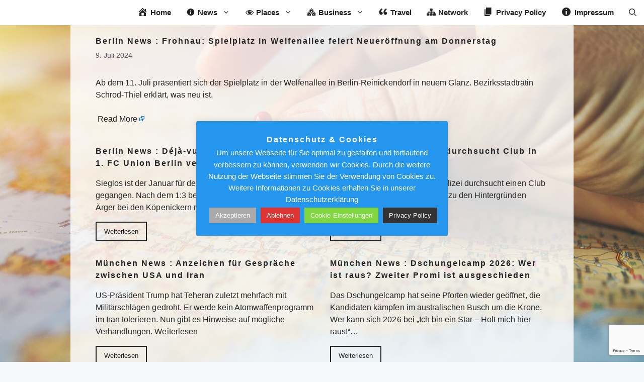

--- FILE ---
content_type: text/html; charset=UTF-8
request_url: https://www.bonnesvacances.de/news/berlin-news-frohnau-spielplatz-in-welfenallee-feiert-neueroeffnung-am-donnerstag/87129/
body_size: 27638
content:
<!DOCTYPE html>
<html dir="ltr" lang="de" prefix="og: https://ogp.me/ns#">
<head>
	<meta charset="UTF-8">
	<title>Berlin News : Frohnau: Spielplatz in Welfenallee feiert Neueröffnung am Donnerstag | Bonnesvacances VIP Blog |</title>

		<!-- All in One SEO 4.9.3 - aioseo.com -->
	<meta name="description" content="Ab dem 11. Juli präsentiert sich der Spielplatz in der Welfenallee in Berlin-Reinickendorf in neuem Glanz. Bezirksstadträtin Schrod-Thiel erklärt, was neu ist. Read More | Bonnesvacances VIP Blog |" />
	<meta name="robots" content="max-image-preview:large" />
	<meta name="keywords" content="berlin,news" />
	<link rel="canonical" href="https://www.bonnesvacances.de/news/berlin-news-frohnau-spielplatz-in-welfenallee-feiert-neueroeffnung-am-donnerstag/87129/" />
	<meta name="generator" content="All in One SEO (AIOSEO) 4.9.3" />
		<meta property="og:locale" content="de_DE" />
		<meta property="og:site_name" content="Bonnesvacances VIP Blog |" />
		<meta property="og:type" content="article" />
		<meta property="og:title" content="Berlin News : Frohnau: Spielplatz in Welfenallee feiert Neueröffnung am Donnerstag | Bonnesvacances VIP Blog |" />
		<meta property="og:description" content="Ab dem 11. Juli präsentiert sich der Spielplatz in der Welfenallee in Berlin-Reinickendorf in neuem Glanz. Bezirksstadträtin Schrod-Thiel erklärt, was neu ist. Read More | Bonnesvacances VIP Blog |" />
		<meta property="og:url" content="https://www.bonnesvacances.de/news/berlin-news-frohnau-spielplatz-in-welfenallee-feiert-neueroeffnung-am-donnerstag/87129/" />
		<meta property="article:published_time" content="2024-07-09T14:12:14+00:00" />
		<meta property="article:modified_time" content="2024-07-09T14:12:14+00:00" />
		<meta name="twitter:card" content="summary_large_image" />
		<meta name="twitter:title" content="Berlin News : Frohnau: Spielplatz in Welfenallee feiert Neueröffnung am Donnerstag | Bonnesvacances VIP Blog |" />
		<meta name="twitter:description" content="Ab dem 11. Juli präsentiert sich der Spielplatz in der Welfenallee in Berlin-Reinickendorf in neuem Glanz. Bezirksstadträtin Schrod-Thiel erklärt, was neu ist. Read More | Bonnesvacances VIP Blog |" />
		<script type="application/ld+json" class="aioseo-schema">
			{"@context":"https:\/\/schema.org","@graph":[{"@type":"BlogPosting","@id":"https:\/\/www.bonnesvacances.de\/news\/berlin-news-frohnau-spielplatz-in-welfenallee-feiert-neueroeffnung-am-donnerstag\/87129\/#blogposting","name":"Berlin News : Frohnau: Spielplatz in Welfenallee feiert Neuer\u00f6ffnung am Donnerstag | Bonnesvacances VIP Blog |","headline":"Berlin News : Frohnau: Spielplatz in Welfenallee feiert Neuer\u00f6ffnung am Donnerstag","author":{"@id":"https:\/\/www.bonnesvacances.de\/author\/#author"},"publisher":{"@id":"https:\/\/www.bonnesvacances.de\/#organization"},"datePublished":"2024-07-09T15:12:14+01:00","dateModified":"2024-07-09T15:12:14+01:00","inLanguage":"de-DE","mainEntityOfPage":{"@id":"https:\/\/www.bonnesvacances.de\/news\/berlin-news-frohnau-spielplatz-in-welfenallee-feiert-neueroeffnung-am-donnerstag\/87129\/#webpage"},"isPartOf":{"@id":"https:\/\/www.bonnesvacances.de\/news\/berlin-news-frohnau-spielplatz-in-welfenallee-feiert-neueroeffnung-am-donnerstag\/87129\/#webpage"},"articleSection":"Berlin, News"},{"@type":"BreadcrumbList","@id":"https:\/\/www.bonnesvacances.de\/news\/berlin-news-frohnau-spielplatz-in-welfenallee-feiert-neueroeffnung-am-donnerstag\/87129\/#breadcrumblist","itemListElement":[{"@type":"ListItem","@id":"https:\/\/www.bonnesvacances.de#listItem","position":1,"name":"Bonnesvacances","item":"https:\/\/www.bonnesvacances.de","nextItem":{"@type":"ListItem","@id":"https:\/\/www.bonnesvacances.de\/category\/location\/#listItem","name":"Location"}},{"@type":"ListItem","@id":"https:\/\/www.bonnesvacances.de\/category\/location\/#listItem","position":2,"name":"Location","item":"https:\/\/www.bonnesvacances.de\/category\/location\/","nextItem":{"@type":"ListItem","@id":"https:\/\/www.bonnesvacances.de\/category\/location\/berlin\/#listItem","name":"Berlin"},"previousItem":{"@type":"ListItem","@id":"https:\/\/www.bonnesvacances.de#listItem","name":"Bonnesvacances"}},{"@type":"ListItem","@id":"https:\/\/www.bonnesvacances.de\/category\/location\/berlin\/#listItem","position":3,"name":"Berlin","item":"https:\/\/www.bonnesvacances.de\/category\/location\/berlin\/","nextItem":{"@type":"ListItem","@id":"https:\/\/www.bonnesvacances.de\/news\/berlin-news-frohnau-spielplatz-in-welfenallee-feiert-neueroeffnung-am-donnerstag\/87129\/#listItem","name":"Berlin News : Frohnau: Spielplatz in Welfenallee feiert Neuer\u00f6ffnung am Donnerstag"},"previousItem":{"@type":"ListItem","@id":"https:\/\/www.bonnesvacances.de\/category\/location\/#listItem","name":"Location"}},{"@type":"ListItem","@id":"https:\/\/www.bonnesvacances.de\/news\/berlin-news-frohnau-spielplatz-in-welfenallee-feiert-neueroeffnung-am-donnerstag\/87129\/#listItem","position":4,"name":"Berlin News : Frohnau: Spielplatz in Welfenallee feiert Neuer\u00f6ffnung am Donnerstag","previousItem":{"@type":"ListItem","@id":"https:\/\/www.bonnesvacances.de\/category\/location\/berlin\/#listItem","name":"Berlin"}}]},{"@type":"Organization","@id":"https:\/\/www.bonnesvacances.de\/#organization","name":"Bonnesvacances VIP Blog","url":"https:\/\/www.bonnesvacances.de\/"},{"@type":"WebPage","@id":"https:\/\/www.bonnesvacances.de\/news\/berlin-news-frohnau-spielplatz-in-welfenallee-feiert-neueroeffnung-am-donnerstag\/87129\/#webpage","url":"https:\/\/www.bonnesvacances.de\/news\/berlin-news-frohnau-spielplatz-in-welfenallee-feiert-neueroeffnung-am-donnerstag\/87129\/","name":"Berlin News : Frohnau: Spielplatz in Welfenallee feiert Neuer\u00f6ffnung am Donnerstag | Bonnesvacances VIP Blog |","description":"Ab dem 11. Juli pr\u00e4sentiert sich der Spielplatz in der Welfenallee in Berlin-Reinickendorf in neuem Glanz. Bezirksstadtr\u00e4tin Schrod-Thiel erkl\u00e4rt, was neu ist. Read More | Bonnesvacances VIP Blog |","inLanguage":"de-DE","isPartOf":{"@id":"https:\/\/www.bonnesvacances.de\/#website"},"breadcrumb":{"@id":"https:\/\/www.bonnesvacances.de\/news\/berlin-news-frohnau-spielplatz-in-welfenallee-feiert-neueroeffnung-am-donnerstag\/87129\/#breadcrumblist"},"author":{"@id":"https:\/\/www.bonnesvacances.de\/author\/#author"},"creator":{"@id":"https:\/\/www.bonnesvacances.de\/author\/#author"},"datePublished":"2024-07-09T15:12:14+01:00","dateModified":"2024-07-09T15:12:14+01:00"},{"@type":"WebSite","@id":"https:\/\/www.bonnesvacances.de\/#website","url":"https:\/\/www.bonnesvacances.de\/","name":"BVCC | Bonnesvacances VIP Blog |","alternateName":"BVCC","inLanguage":"de-DE","publisher":{"@id":"https:\/\/www.bonnesvacances.de\/#organization"}}]}
		</script>
		<!-- All in One SEO -->

<meta name="viewport" content="width=device-width, initial-scale=1">
<!-- Open Graph Meta Tags generated by Blog2Social 873 - https://www.blog2social.com -->
<meta property="og:title" content="Berlin News : Frohnau: Spielplatz in Welfenallee feiert Neueröffnung am Donnerstag"/>
<meta property="og:description" content="Ab dem 11. Juli präsentiert sich der Spielplatz in der Welfenallee in Berlin-Reinickendorf in neuem Glanz. Bezirksstadträtin Schrod-Thiel erklärt, was neu is"/>
<meta property="og:url" content="/news/berlin-news-frohnau-spielplatz-in-welfenallee-feiert-neueroeffnung-am-donnerstag/87129/"/>
<meta property="og:type" content="article"/>
<meta property="og:article:published_time" content="2024-07-09 15:12:14"/>
<meta property="og:article:modified_time" content="2024-07-09 15:12:14"/>
<!-- Open Graph Meta Tags generated by Blog2Social 873 - https://www.blog2social.com -->

<!-- Twitter Card generated by Blog2Social 873 - https://www.blog2social.com -->
<meta name="twitter:card" content="summary">
<meta name="twitter:title" content="Berlin News : Frohnau: Spielplatz in Welfenallee feiert Neueröffnung am Donnerstag"/>
<meta name="twitter:description" content="Ab dem 11. Juli präsentiert sich der Spielplatz in der Welfenallee in Berlin-Reinickendorf in neuem Glanz. Bezirksstadträtin Schrod-Thiel erklärt, was neu is"/>
<!-- Twitter Card generated by Blog2Social 873 - https://www.blog2social.com -->
<link href='https://fonts.gstatic.com' crossorigin rel='preconnect' />
<link href='https://fonts.googleapis.com' crossorigin rel='preconnect' />
<link rel="alternate" title="oEmbed (JSON)" type="application/json+oembed" href="https://www.bonnesvacances.de/wp-json/oembed/1.0/embed?url=https%3A%2F%2Fwww.bonnesvacances.de%2Fnews%2Fberlin-news-frohnau-spielplatz-in-welfenallee-feiert-neueroeffnung-am-donnerstag%2F87129%2F" />
<link rel="alternate" title="oEmbed (XML)" type="text/xml+oembed" href="https://www.bonnesvacances.de/wp-json/oembed/1.0/embed?url=https%3A%2F%2Fwww.bonnesvacances.de%2Fnews%2Fberlin-news-frohnau-spielplatz-in-welfenallee-feiert-neueroeffnung-am-donnerstag%2F87129%2F&#038;format=xml" />
<style id='wp-img-auto-sizes-contain-inline-css'>
img:is([sizes=auto i],[sizes^="auto," i]){contain-intrinsic-size:3000px 1500px}
/*# sourceURL=wp-img-auto-sizes-contain-inline-css */
</style>
<link rel='stylesheet' id='dashicons-css' href='https://www.bonnesvacances.de/wp-includes/css/dashicons.min.css?ver=6.9' media='all' />
<link rel='stylesheet' id='menu-icons-extra-css' href='https://www.bonnesvacances.de/wp-content/plugins/menu-icons/css/extra.min.css?ver=0.13.20' media='all' />
<style id='wp-emoji-styles-inline-css'>

	img.wp-smiley, img.emoji {
		display: inline !important;
		border: none !important;
		box-shadow: none !important;
		height: 1em !important;
		width: 1em !important;
		margin: 0 0.07em !important;
		vertical-align: -0.1em !important;
		background: none !important;
		padding: 0 !important;
	}
/*# sourceURL=wp-emoji-styles-inline-css */
</style>
<link rel='stylesheet' id='wp-block-library-css' href='https://www.bonnesvacances.de/wp-includes/css/dist/block-library/style.min.css?ver=6.9' media='all' />
<style id='classic-theme-styles-inline-css'>
/*! This file is auto-generated */
.wp-block-button__link{color:#fff;background-color:#32373c;border-radius:9999px;box-shadow:none;text-decoration:none;padding:calc(.667em + 2px) calc(1.333em + 2px);font-size:1.125em}.wp-block-file__button{background:#32373c;color:#fff;text-decoration:none}
/*# sourceURL=/wp-includes/css/classic-themes.min.css */
</style>
<link rel='stylesheet' id='aioseo/css/src/vue/standalone/blocks/table-of-contents/global.scss-css' href='https://www.bonnesvacances.de/wp-content/plugins/all-in-one-seo-pack/dist/Lite/assets/css/table-of-contents/global.e90f6d47.css?ver=4.9.3' media='all' />
<style id='feedzy-rss-feeds-loop-style-inline-css'>
.wp-block-feedzy-rss-feeds-loop{display:grid;gap:24px;grid-template-columns:repeat(1,1fr)}@media(min-width:782px){.wp-block-feedzy-rss-feeds-loop.feedzy-loop-columns-2,.wp-block-feedzy-rss-feeds-loop.feedzy-loop-columns-3,.wp-block-feedzy-rss-feeds-loop.feedzy-loop-columns-4,.wp-block-feedzy-rss-feeds-loop.feedzy-loop-columns-5{grid-template-columns:repeat(2,1fr)}}@media(min-width:960px){.wp-block-feedzy-rss-feeds-loop.feedzy-loop-columns-2{grid-template-columns:repeat(2,1fr)}.wp-block-feedzy-rss-feeds-loop.feedzy-loop-columns-3{grid-template-columns:repeat(3,1fr)}.wp-block-feedzy-rss-feeds-loop.feedzy-loop-columns-4{grid-template-columns:repeat(4,1fr)}.wp-block-feedzy-rss-feeds-loop.feedzy-loop-columns-5{grid-template-columns:repeat(5,1fr)}}.wp-block-feedzy-rss-feeds-loop .wp-block-image.is-style-rounded img{border-radius:9999px}.wp-block-feedzy-rss-feeds-loop .wp-block-image:has(:is(img:not([src]),img[src=""])){display:none}

/*# sourceURL=https://www.bonnesvacances.de/wp-content/plugins/feedzy-rss-feeds/build/loop/style-index.css */
</style>
<style id='global-styles-inline-css'>
:root{--wp--preset--aspect-ratio--square: 1;--wp--preset--aspect-ratio--4-3: 4/3;--wp--preset--aspect-ratio--3-4: 3/4;--wp--preset--aspect-ratio--3-2: 3/2;--wp--preset--aspect-ratio--2-3: 2/3;--wp--preset--aspect-ratio--16-9: 16/9;--wp--preset--aspect-ratio--9-16: 9/16;--wp--preset--color--black: #000000;--wp--preset--color--cyan-bluish-gray: #abb8c3;--wp--preset--color--white: #ffffff;--wp--preset--color--pale-pink: #f78da7;--wp--preset--color--vivid-red: #cf2e2e;--wp--preset--color--luminous-vivid-orange: #ff6900;--wp--preset--color--luminous-vivid-amber: #fcb900;--wp--preset--color--light-green-cyan: #7bdcb5;--wp--preset--color--vivid-green-cyan: #00d084;--wp--preset--color--pale-cyan-blue: #8ed1fc;--wp--preset--color--vivid-cyan-blue: #0693e3;--wp--preset--color--vivid-purple: #9b51e0;--wp--preset--color--contrast: var(--contrast);--wp--preset--color--contrast-2: var(--contrast-2);--wp--preset--color--contrast-3: var(--contrast-3);--wp--preset--color--base: var(--base);--wp--preset--color--base-2: var(--base-2);--wp--preset--color--base-3: var(--base-3);--wp--preset--color--accent: var(--accent);--wp--preset--gradient--vivid-cyan-blue-to-vivid-purple: linear-gradient(135deg,rgb(6,147,227) 0%,rgb(155,81,224) 100%);--wp--preset--gradient--light-green-cyan-to-vivid-green-cyan: linear-gradient(135deg,rgb(122,220,180) 0%,rgb(0,208,130) 100%);--wp--preset--gradient--luminous-vivid-amber-to-luminous-vivid-orange: linear-gradient(135deg,rgb(252,185,0) 0%,rgb(255,105,0) 100%);--wp--preset--gradient--luminous-vivid-orange-to-vivid-red: linear-gradient(135deg,rgb(255,105,0) 0%,rgb(207,46,46) 100%);--wp--preset--gradient--very-light-gray-to-cyan-bluish-gray: linear-gradient(135deg,rgb(238,238,238) 0%,rgb(169,184,195) 100%);--wp--preset--gradient--cool-to-warm-spectrum: linear-gradient(135deg,rgb(74,234,220) 0%,rgb(151,120,209) 20%,rgb(207,42,186) 40%,rgb(238,44,130) 60%,rgb(251,105,98) 80%,rgb(254,248,76) 100%);--wp--preset--gradient--blush-light-purple: linear-gradient(135deg,rgb(255,206,236) 0%,rgb(152,150,240) 100%);--wp--preset--gradient--blush-bordeaux: linear-gradient(135deg,rgb(254,205,165) 0%,rgb(254,45,45) 50%,rgb(107,0,62) 100%);--wp--preset--gradient--luminous-dusk: linear-gradient(135deg,rgb(255,203,112) 0%,rgb(199,81,192) 50%,rgb(65,88,208) 100%);--wp--preset--gradient--pale-ocean: linear-gradient(135deg,rgb(255,245,203) 0%,rgb(182,227,212) 50%,rgb(51,167,181) 100%);--wp--preset--gradient--electric-grass: linear-gradient(135deg,rgb(202,248,128) 0%,rgb(113,206,126) 100%);--wp--preset--gradient--midnight: linear-gradient(135deg,rgb(2,3,129) 0%,rgb(40,116,252) 100%);--wp--preset--font-size--small: 13px;--wp--preset--font-size--medium: 20px;--wp--preset--font-size--large: 36px;--wp--preset--font-size--x-large: 42px;--wp--preset--spacing--20: 0.44rem;--wp--preset--spacing--30: 0.67rem;--wp--preset--spacing--40: 1rem;--wp--preset--spacing--50: 1.5rem;--wp--preset--spacing--60: 2.25rem;--wp--preset--spacing--70: 3.38rem;--wp--preset--spacing--80: 5.06rem;--wp--preset--shadow--natural: 6px 6px 9px rgba(0, 0, 0, 0.2);--wp--preset--shadow--deep: 12px 12px 50px rgba(0, 0, 0, 0.4);--wp--preset--shadow--sharp: 6px 6px 0px rgba(0, 0, 0, 0.2);--wp--preset--shadow--outlined: 6px 6px 0px -3px rgb(255, 255, 255), 6px 6px rgb(0, 0, 0);--wp--preset--shadow--crisp: 6px 6px 0px rgb(0, 0, 0);}:where(.is-layout-flex){gap: 0.5em;}:where(.is-layout-grid){gap: 0.5em;}body .is-layout-flex{display: flex;}.is-layout-flex{flex-wrap: wrap;align-items: center;}.is-layout-flex > :is(*, div){margin: 0;}body .is-layout-grid{display: grid;}.is-layout-grid > :is(*, div){margin: 0;}:where(.wp-block-columns.is-layout-flex){gap: 2em;}:where(.wp-block-columns.is-layout-grid){gap: 2em;}:where(.wp-block-post-template.is-layout-flex){gap: 1.25em;}:where(.wp-block-post-template.is-layout-grid){gap: 1.25em;}.has-black-color{color: var(--wp--preset--color--black) !important;}.has-cyan-bluish-gray-color{color: var(--wp--preset--color--cyan-bluish-gray) !important;}.has-white-color{color: var(--wp--preset--color--white) !important;}.has-pale-pink-color{color: var(--wp--preset--color--pale-pink) !important;}.has-vivid-red-color{color: var(--wp--preset--color--vivid-red) !important;}.has-luminous-vivid-orange-color{color: var(--wp--preset--color--luminous-vivid-orange) !important;}.has-luminous-vivid-amber-color{color: var(--wp--preset--color--luminous-vivid-amber) !important;}.has-light-green-cyan-color{color: var(--wp--preset--color--light-green-cyan) !important;}.has-vivid-green-cyan-color{color: var(--wp--preset--color--vivid-green-cyan) !important;}.has-pale-cyan-blue-color{color: var(--wp--preset--color--pale-cyan-blue) !important;}.has-vivid-cyan-blue-color{color: var(--wp--preset--color--vivid-cyan-blue) !important;}.has-vivid-purple-color{color: var(--wp--preset--color--vivid-purple) !important;}.has-black-background-color{background-color: var(--wp--preset--color--black) !important;}.has-cyan-bluish-gray-background-color{background-color: var(--wp--preset--color--cyan-bluish-gray) !important;}.has-white-background-color{background-color: var(--wp--preset--color--white) !important;}.has-pale-pink-background-color{background-color: var(--wp--preset--color--pale-pink) !important;}.has-vivid-red-background-color{background-color: var(--wp--preset--color--vivid-red) !important;}.has-luminous-vivid-orange-background-color{background-color: var(--wp--preset--color--luminous-vivid-orange) !important;}.has-luminous-vivid-amber-background-color{background-color: var(--wp--preset--color--luminous-vivid-amber) !important;}.has-light-green-cyan-background-color{background-color: var(--wp--preset--color--light-green-cyan) !important;}.has-vivid-green-cyan-background-color{background-color: var(--wp--preset--color--vivid-green-cyan) !important;}.has-pale-cyan-blue-background-color{background-color: var(--wp--preset--color--pale-cyan-blue) !important;}.has-vivid-cyan-blue-background-color{background-color: var(--wp--preset--color--vivid-cyan-blue) !important;}.has-vivid-purple-background-color{background-color: var(--wp--preset--color--vivid-purple) !important;}.has-black-border-color{border-color: var(--wp--preset--color--black) !important;}.has-cyan-bluish-gray-border-color{border-color: var(--wp--preset--color--cyan-bluish-gray) !important;}.has-white-border-color{border-color: var(--wp--preset--color--white) !important;}.has-pale-pink-border-color{border-color: var(--wp--preset--color--pale-pink) !important;}.has-vivid-red-border-color{border-color: var(--wp--preset--color--vivid-red) !important;}.has-luminous-vivid-orange-border-color{border-color: var(--wp--preset--color--luminous-vivid-orange) !important;}.has-luminous-vivid-amber-border-color{border-color: var(--wp--preset--color--luminous-vivid-amber) !important;}.has-light-green-cyan-border-color{border-color: var(--wp--preset--color--light-green-cyan) !important;}.has-vivid-green-cyan-border-color{border-color: var(--wp--preset--color--vivid-green-cyan) !important;}.has-pale-cyan-blue-border-color{border-color: var(--wp--preset--color--pale-cyan-blue) !important;}.has-vivid-cyan-blue-border-color{border-color: var(--wp--preset--color--vivid-cyan-blue) !important;}.has-vivid-purple-border-color{border-color: var(--wp--preset--color--vivid-purple) !important;}.has-vivid-cyan-blue-to-vivid-purple-gradient-background{background: var(--wp--preset--gradient--vivid-cyan-blue-to-vivid-purple) !important;}.has-light-green-cyan-to-vivid-green-cyan-gradient-background{background: var(--wp--preset--gradient--light-green-cyan-to-vivid-green-cyan) !important;}.has-luminous-vivid-amber-to-luminous-vivid-orange-gradient-background{background: var(--wp--preset--gradient--luminous-vivid-amber-to-luminous-vivid-orange) !important;}.has-luminous-vivid-orange-to-vivid-red-gradient-background{background: var(--wp--preset--gradient--luminous-vivid-orange-to-vivid-red) !important;}.has-very-light-gray-to-cyan-bluish-gray-gradient-background{background: var(--wp--preset--gradient--very-light-gray-to-cyan-bluish-gray) !important;}.has-cool-to-warm-spectrum-gradient-background{background: var(--wp--preset--gradient--cool-to-warm-spectrum) !important;}.has-blush-light-purple-gradient-background{background: var(--wp--preset--gradient--blush-light-purple) !important;}.has-blush-bordeaux-gradient-background{background: var(--wp--preset--gradient--blush-bordeaux) !important;}.has-luminous-dusk-gradient-background{background: var(--wp--preset--gradient--luminous-dusk) !important;}.has-pale-ocean-gradient-background{background: var(--wp--preset--gradient--pale-ocean) !important;}.has-electric-grass-gradient-background{background: var(--wp--preset--gradient--electric-grass) !important;}.has-midnight-gradient-background{background: var(--wp--preset--gradient--midnight) !important;}.has-small-font-size{font-size: var(--wp--preset--font-size--small) !important;}.has-medium-font-size{font-size: var(--wp--preset--font-size--medium) !important;}.has-large-font-size{font-size: var(--wp--preset--font-size--large) !important;}.has-x-large-font-size{font-size: var(--wp--preset--font-size--x-large) !important;}
:where(.wp-block-post-template.is-layout-flex){gap: 1.25em;}:where(.wp-block-post-template.is-layout-grid){gap: 1.25em;}
:where(.wp-block-term-template.is-layout-flex){gap: 1.25em;}:where(.wp-block-term-template.is-layout-grid){gap: 1.25em;}
:where(.wp-block-columns.is-layout-flex){gap: 2em;}:where(.wp-block-columns.is-layout-grid){gap: 2em;}
:root :where(.wp-block-pullquote){font-size: 1.5em;line-height: 1.6;}
/*# sourceURL=global-styles-inline-css */
</style>
<link rel='stylesheet' id='contact-form-7-css' href='https://www.bonnesvacances.de/wp-content/plugins/contact-form-7/includes/css/styles.css?ver=6.1.4' media='all' />
<link rel='stylesheet' id='cookie-law-info-css' href='https://www.bonnesvacances.de/wp-content/plugins/cookie-law-info/legacy/public/css/cookie-law-info-public.css?ver=3.4.0' media='all' />
<link rel='stylesheet' id='cookie-law-info-gdpr-css' href='https://www.bonnesvacances.de/wp-content/plugins/cookie-law-info/legacy/public/css/cookie-law-info-gdpr.css?ver=3.4.0' media='all' />
<link rel='stylesheet' id='wp-show-posts-css' href='https://www.bonnesvacances.de/wp-content/plugins/wp-show-posts/css/wp-show-posts-min.css?ver=1.1.6' media='all' />
<link rel='stylesheet' id='generate-widget-areas-css' href='https://www.bonnesvacances.de/wp-content/themes/generatepress/assets/css/components/widget-areas.min.css?ver=3.6.1' media='all' />
<link rel='stylesheet' id='generate-style-css' href='https://www.bonnesvacances.de/wp-content/themes/generatepress/assets/css/main.min.css?ver=3.6.1' media='all' />
<style id='generate-style-inline-css'>
@media (max-width:768px){}
body{background-color:var(--base-2);color:var(--contrast);}a{color:var(--contrast);}a:hover, a:focus{text-decoration:underline;}.entry-title a, .site-branding a, a.button, .wp-block-button__link, .main-navigation a{text-decoration:none;}a:hover, a:focus, a:active{color:#222222;}.grid-container{max-width:1000px;}.wp-block-group__inner-container{max-width:1000px;margin-left:auto;margin-right:auto;}.generate-back-to-top{font-size:20px;border-radius:3px;position:fixed;bottom:30px;right:30px;line-height:40px;width:40px;text-align:center;z-index:10;transition:opacity 300ms ease-in-out;opacity:0.1;transform:translateY(1000px);}.generate-back-to-top__show{opacity:1;transform:translateY(0);}:root{--contrast:#222222;--contrast-2:#575760;--contrast-3:#b2b2be;--base:#f0f0f0;--base-2:#f7f8f9;--base-3:#ffffff;--accent:#1e73be;}:root .has-contrast-color{color:var(--contrast);}:root .has-contrast-background-color{background-color:var(--contrast);}:root .has-contrast-2-color{color:var(--contrast-2);}:root .has-contrast-2-background-color{background-color:var(--contrast-2);}:root .has-contrast-3-color{color:var(--contrast-3);}:root .has-contrast-3-background-color{background-color:var(--contrast-3);}:root .has-base-color{color:var(--base);}:root .has-base-background-color{background-color:var(--base);}:root .has-base-2-color{color:var(--base-2);}:root .has-base-2-background-color{background-color:var(--base-2);}:root .has-base-3-color{color:var(--base-3);}:root .has-base-3-background-color{background-color:var(--base-3);}:root .has-accent-color{color:var(--accent);}:root .has-accent-background-color{background-color:var(--accent);}.gp-modal:not(.gp-modal--open):not(.gp-modal--transition){display:none;}.gp-modal--transition:not(.gp-modal--open){pointer-events:none;}.gp-modal-overlay:not(.gp-modal-overlay--open):not(.gp-modal--transition){display:none;}.gp-modal__overlay{display:none;position:fixed;top:0;left:0;right:0;bottom:0;background:rgba(0,0,0,0.2);display:flex;justify-content:center;align-items:center;z-index:10000;backdrop-filter:blur(3px);transition:opacity 500ms ease;opacity:0;}.gp-modal--open:not(.gp-modal--transition) .gp-modal__overlay{opacity:1;}.gp-modal__container{max-width:100%;max-height:100vh;transform:scale(0.9);transition:transform 500ms ease;padding:0 10px;}.gp-modal--open:not(.gp-modal--transition) .gp-modal__container{transform:scale(1);}.search-modal-fields{display:flex;}.gp-search-modal .gp-modal__overlay{align-items:flex-start;padding-top:25vh;background:var(--gp-search-modal-overlay-bg-color);}.search-modal-form{width:500px;max-width:100%;background-color:var(--gp-search-modal-bg-color);color:var(--gp-search-modal-text-color);}.search-modal-form .search-field, .search-modal-form .search-field:focus{width:100%;height:60px;background-color:transparent;border:0;appearance:none;color:currentColor;}.search-modal-fields button, .search-modal-fields button:active, .search-modal-fields button:focus, .search-modal-fields button:hover{background-color:transparent;border:0;color:currentColor;width:60px;}.site-info{font-family:Arial;font-weight:bold;text-transform:initial;font-size:10px;}body, button, input, select, textarea{font-family:Arial;font-weight:normal;font-size:16px;letter-spacing:0.03px;}body{line-height:1.5;}.main-navigation a, .main-navigation .menu-toggle, .main-navigation .menu-bar-items{font-family:Arial;font-weight:bold;text-transform:initial;font-size:15px;}h1, h2, h3, h4, h5, h6{font-family:Arial;font-weight:bold;text-transform:initial;font-size:16px;letter-spacing:2px;line-height:1.5;margin-bottom:2px;}.main-navigation .main-nav ul ul li a{font-family:Arial;font-weight:bold;font-size:12px;}h1.entry-title{font-size:16px;}.top-bar{background-color:#636363;color:#ffffff;}.top-bar a{color:#ffffff;}.top-bar a:hover{color:#303030;}.site-header{background-color:var(--base-3);}.main-title a,.main-title a:hover{color:var(--contrast);}.site-description{color:var(--contrast-2);}.mobile-menu-control-wrapper .menu-toggle,.mobile-menu-control-wrapper .menu-toggle:hover,.mobile-menu-control-wrapper .menu-toggle:focus,.has-inline-mobile-toggle #site-navigation.toggled{background-color:rgba(0, 0, 0, 0.02);}.main-navigation,.main-navigation ul ul{background-color:var(--base-3);}.main-navigation .main-nav ul li a, .main-navigation .menu-toggle, .main-navigation .menu-bar-items{color:var(--contrast);}.main-navigation .main-nav ul li:not([class*="current-menu-"]):hover > a, .main-navigation .main-nav ul li:not([class*="current-menu-"]):focus > a, .main-navigation .main-nav ul li.sfHover:not([class*="current-menu-"]) > a, .main-navigation .menu-bar-item:hover > a, .main-navigation .menu-bar-item.sfHover > a{color:var(--accent);}button.menu-toggle:hover,button.menu-toggle:focus{color:var(--contrast);}.main-navigation .main-nav ul li[class*="current-menu-"] > a{color:var(--accent);}.navigation-search input[type="search"],.navigation-search input[type="search"]:active, .navigation-search input[type="search"]:focus, .main-navigation .main-nav ul li.search-item.active > a, .main-navigation .menu-bar-items .search-item.active > a{color:var(--accent);}.main-navigation ul ul{background-color:var(--base);}.separate-containers .inside-article, .separate-containers .comments-area, .separate-containers .page-header, .one-container .container, .separate-containers .paging-navigation, .inside-page-header{background-color:rgba(255,255,255,0.81);}.entry-title a{color:var(--contrast);}.entry-title a:hover{color:var(--contrast-2);}.entry-meta{color:var(--contrast-2);}.sidebar .widget{color:var(--contrast);background-color:rgba(255,255,255,0);}.sidebar .widget a{color:#101010;}.sidebar .widget a:hover{color:#f40415;}.footer-widgets{background-color:rgba(255,255,255,0.81);}.site-info{background-color:var(--base-3);}input[type="text"],input[type="email"],input[type="url"],input[type="password"],input[type="search"],input[type="tel"],input[type="number"],textarea,select{color:var(--contrast);background-color:var(--base-2);border-color:var(--base);}input[type="text"]:focus,input[type="email"]:focus,input[type="url"]:focus,input[type="password"]:focus,input[type="search"]:focus,input[type="tel"]:focus,input[type="number"]:focus,textarea:focus,select:focus{color:var(--contrast);background-color:var(--base-2);border-color:var(--contrast-3);}button,html input[type="button"],input[type="reset"],input[type="submit"],a.button,a.wp-block-button__link:not(.has-background){color:#ffffff;background-color:#55555e;}button:hover,html input[type="button"]:hover,input[type="reset"]:hover,input[type="submit"]:hover,a.button:hover,button:focus,html input[type="button"]:focus,input[type="reset"]:focus,input[type="submit"]:focus,a.button:focus,a.wp-block-button__link:not(.has-background):active,a.wp-block-button__link:not(.has-background):focus,a.wp-block-button__link:not(.has-background):hover{color:#ffffff;background-color:#3f4047;}a.generate-back-to-top{background-color:rgba( 0,0,0,0.4 );color:#ffffff;}a.generate-back-to-top:hover,a.generate-back-to-top:focus{background-color:rgba( 0,0,0,0.6 );color:#ffffff;}:root{--gp-search-modal-bg-color:var(--base-3);--gp-search-modal-text-color:var(--contrast);--gp-search-modal-overlay-bg-color:rgba(0,0,0,0.2);}@media (max-width: 768px){.main-navigation .menu-bar-item:hover > a, .main-navigation .menu-bar-item.sfHover > a{background:none;color:var(--contrast);}}.inside-top-bar.grid-container{max-width:1080px;}.inside-header.grid-container{max-width:1080px;}.separate-containers .inside-article, .separate-containers .comments-area, .separate-containers .page-header, .separate-containers .paging-navigation, .one-container .site-content, .inside-page-header{padding:20px 50px 20px 50px;}.site-main .wp-block-group__inner-container{padding:20px 50px 20px 50px;}.separate-containers .paging-navigation{padding-top:20px;padding-bottom:20px;}.entry-content .alignwide, body:not(.no-sidebar) .entry-content .alignfull{margin-left:-50px;width:calc(100% + 100px);max-width:calc(100% + 100px);}.one-container.right-sidebar .site-main,.one-container.both-right .site-main{margin-right:50px;}.one-container.left-sidebar .site-main,.one-container.both-left .site-main{margin-left:50px;}.one-container.both-sidebars .site-main{margin:0px 50px 0px 50px;}.one-container.archive .post:not(:last-child):not(.is-loop-template-item), .one-container.blog .post:not(:last-child):not(.is-loop-template-item){padding-bottom:20px;}.main-navigation .main-nav ul li a,.menu-toggle,.main-navigation .menu-bar-item > a{padding-left:15px;padding-right:15px;line-height:50px;}.main-navigation .main-nav ul ul li a{padding:10px 15px 10px 15px;}.main-navigation ul ul{width:250px;}.navigation-search input[type="search"]{height:50px;}.rtl .menu-item-has-children .dropdown-menu-toggle{padding-left:15px;}.menu-item-has-children .dropdown-menu-toggle{padding-right:15px;}.rtl .main-navigation .main-nav ul li.menu-item-has-children > a{padding-right:15px;}.widget-area .widget{padding:0px;}.footer-widgets-container{padding:20px 50px 20px 50px;}.footer-widgets-container.grid-container{max-width:1100px;}.inside-site-info{padding:10px;}.inside-site-info.grid-container{max-width:1020px;}@media (max-width:768px){.separate-containers .inside-article, .separate-containers .comments-area, .separate-containers .page-header, .separate-containers .paging-navigation, .one-container .site-content, .inside-page-header{padding:30px;}.site-main .wp-block-group__inner-container{padding:30px;}.inside-top-bar{padding-right:30px;padding-left:30px;}.inside-header{padding-right:30px;padding-left:30px;}.widget-area .widget{padding-top:30px;padding-right:30px;padding-bottom:30px;padding-left:30px;}.footer-widgets-container{padding-top:30px;padding-right:30px;padding-bottom:30px;padding-left:30px;}.inside-site-info{padding-right:30px;padding-left:30px;}.entry-content .alignwide, body:not(.no-sidebar) .entry-content .alignfull{margin-left:-30px;width:calc(100% + 60px);max-width:calc(100% + 60px);}.one-container .site-main .paging-navigation{margin-bottom:20px;}}/* End cached CSS */.is-right-sidebar{width:25%;}.is-left-sidebar{width:15%;}.site-content .content-area{width:100%;}@media (max-width: 768px){.main-navigation .menu-toggle,.sidebar-nav-mobile:not(#sticky-placeholder){display:block;}.main-navigation ul,.gen-sidebar-nav,.main-navigation:not(.slideout-navigation):not(.toggled) .main-nav > ul,.has-inline-mobile-toggle #site-navigation .inside-navigation > *:not(.navigation-search):not(.main-nav){display:none;}.nav-align-right .inside-navigation,.nav-align-center .inside-navigation{justify-content:space-between;}}
.elementor-template-full-width .site-content{display:block;}
body{background-image:url('https://www.bonnesvacances.de/wp-content/uploads/2023/12/worldmap-bvcc-scaled.jpg');background-repeat:no-repeat;background-size:cover;background-attachment:fixed;}
.dynamic-author-image-rounded{border-radius:100%;}.dynamic-featured-image, .dynamic-author-image{vertical-align:middle;}.one-container.blog .dynamic-content-template:not(:last-child), .one-container.archive .dynamic-content-template:not(:last-child){padding-bottom:0px;}.dynamic-entry-excerpt > p:last-child{margin-bottom:0px;}
.main-navigation .main-nav ul li a,.menu-toggle,.main-navigation .menu-bar-item > a{transition: line-height 300ms ease}.main-navigation.toggled .main-nav > ul{background-color: var(--base-3)}.sticky-enabled .gen-sidebar-nav.is_stuck .main-navigation {margin-bottom: 0px;}.sticky-enabled .gen-sidebar-nav.is_stuck {z-index: 500;}.sticky-enabled .main-navigation.is_stuck {box-shadow: 0 2px 2px -2px rgba(0, 0, 0, .2);}.navigation-stick:not(.gen-sidebar-nav) {left: 0;right: 0;width: 100% !important;}.both-sticky-menu .main-navigation:not(#mobile-header).toggled .main-nav > ul,.mobile-sticky-menu .main-navigation:not(#mobile-header).toggled .main-nav > ul,.mobile-header-sticky #mobile-header.toggled .main-nav > ul {position: absolute;left: 0;right: 0;z-index: 999;}.nav-float-right .navigation-stick {width: 100% !important;left: 0;}.nav-float-right .navigation-stick .navigation-branding {margin-right: auto;}.main-navigation.has-sticky-branding:not(.grid-container) .inside-navigation:not(.grid-container) .navigation-branding{margin-left: 10px;}
@media (max-width: 768px){.main-navigation .main-nav ul li a,.main-navigation .menu-toggle,.main-navigation .mobile-bar-items a,.main-navigation .menu-bar-item > a{line-height:50px;}.main-navigation .site-logo.navigation-logo img, .mobile-header-navigation .site-logo.mobile-header-logo img, .navigation-search input[type="search"]{height:50px;}}@media (max-width: 1024px),(min-width:1025px){.main-navigation.sticky-navigation-transition .main-nav > ul > li > a,.sticky-navigation-transition .menu-toggle,.main-navigation.sticky-navigation-transition .menu-bar-item > a, .sticky-navigation-transition .navigation-branding .main-title{line-height:40px;}.main-navigation.sticky-navigation-transition .site-logo img, .main-navigation.sticky-navigation-transition .navigation-search input[type="search"], .main-navigation.sticky-navigation-transition .navigation-branding img{height:40px;}}.main-navigation.slideout-navigation .main-nav > ul > li > a{line-height:50px;}
/*# sourceURL=generate-style-inline-css */
</style>
<link rel='stylesheet' id='generate-google-fonts-css' href='https://fonts.googleapis.com/css?family=Arial&#038;display=optional&#038;ver=3.6.1' media='all' />
<link rel='stylesheet' id='generate-offside-css' href='https://www.bonnesvacances.de/wp-content/plugins/gp-premium/menu-plus/functions/css/offside.min.css?ver=2.5.5' media='all' />
<style id='generate-offside-inline-css'>
:root{--gp-slideout-width:265px;}.slideout-navigation, .slideout-navigation a{color:var(--contrast);}.slideout-navigation button.slideout-exit{color:var(--contrast);padding-left:15px;padding-right:15px;}.slide-opened nav.toggled .menu-toggle:before{display:none;}@media (max-width: 768px){.menu-bar-item.slideout-toggle{display:none;}}
/*# sourceURL=generate-offside-inline-css */
</style>
<link rel='stylesheet' id='generate-navigation-branding-css' href='https://www.bonnesvacances.de/wp-content/plugins/gp-premium/menu-plus/functions/css/navigation-branding-flex.min.css?ver=2.5.5' media='all' />
<style id='generate-navigation-branding-inline-css'>
@media (max-width: 768px){.site-header, #site-navigation, #sticky-navigation{display:none !important;opacity:0.0;}#mobile-header{display:block !important;width:100% !important;}#mobile-header .main-nav > ul{display:none;}#mobile-header.toggled .main-nav > ul, #mobile-header .menu-toggle, #mobile-header .mobile-bar-items{display:block;}#mobile-header .main-nav{-ms-flex:0 0 100%;flex:0 0 100%;-webkit-box-ordinal-group:5;-ms-flex-order:4;order:4;}}.main-navigation.has-branding.grid-container .navigation-branding, .main-navigation.has-branding:not(.grid-container) .inside-navigation:not(.grid-container) .navigation-branding{margin-left:10px;}.navigation-branding img, .site-logo.mobile-header-logo img{height:50px;width:auto;}.navigation-branding .main-title{line-height:50px;}@media (max-width: 1010px){#site-navigation .navigation-branding, #sticky-navigation .navigation-branding{margin-left:10px;}}@media (max-width: 768px){.main-navigation.has-branding.nav-align-center .menu-bar-items, .main-navigation.has-sticky-branding.navigation-stick.nav-align-center .menu-bar-items{margin-left:auto;}.navigation-branding{margin-right:auto;margin-left:10px;}.navigation-branding .main-title, .mobile-header-navigation .site-logo{margin-left:10px;}.navigation-branding img, .site-logo.mobile-header-logo{height:50px;}.navigation-branding .main-title{line-height:50px;}}
/*# sourceURL=generate-navigation-branding-inline-css */
</style>
<script src="https://www.bonnesvacances.de/wp-includes/js/jquery/jquery.min.js?ver=3.7.1" id="jquery-core-js"></script>
<script src="https://www.bonnesvacances.de/wp-includes/js/jquery/jquery-migrate.min.js?ver=3.4.1" id="jquery-migrate-js"></script>
<script id="cookie-law-info-js-extra">
var Cli_Data = {"nn_cookie_ids":[],"cookielist":[],"non_necessary_cookies":[],"ccpaEnabled":"","ccpaRegionBased":"","ccpaBarEnabled":"1","strictlyEnabled":["necessary","obligatoire"],"ccpaType":"gdpr","js_blocking":"1","custom_integration":"","triggerDomRefresh":"","secure_cookies":""};
var cli_cookiebar_settings = {"animate_speed_hide":"500","animate_speed_show":"500","background":"#2596ed","border":"#b1a6a6c2","border_on":"","button_1_button_colour":"#aaaaaa","button_1_button_hover":"#888888","button_1_link_colour":"#fff","button_1_as_button":"1","button_1_new_win":"","button_2_button_colour":"#333","button_2_button_hover":"#292929","button_2_link_colour":"#ffffff","button_2_as_button":"1","button_2_hidebar":"","button_3_button_colour":"#dd3333","button_3_button_hover":"#b12929","button_3_link_colour":"#ffffff","button_3_as_button":"1","button_3_new_win":"","button_4_button_colour":"#81d742","button_4_button_hover":"#67ac35","button_4_link_colour":"#ffffff","button_4_as_button":"1","button_7_button_colour":"#2596ed","button_7_button_hover":"#1e78be","button_7_link_colour":"#fff","button_7_as_button":"1","button_7_new_win":"","font_family":"Arial, Helvetica, sans-serif","header_fix":"","notify_animate_hide":"1","notify_animate_show":"1","notify_div_id":"#cookie-law-info-bar","notify_position_horizontal":"right","notify_position_vertical":"bottom","scroll_close":"","scroll_close_reload":"","accept_close_reload":"","reject_close_reload":"","showagain_tab":"","showagain_background":"#fff","showagain_border":"#000","showagain_div_id":"#cookie-law-info-again","showagain_x_position":"100px","text":"#ffffff","show_once_yn":"","show_once":"10000","logging_on":"","as_popup":"","popup_overlay":"","bar_heading_text":"Datenschutz & Cookies","cookie_bar_as":"popup","popup_showagain_position":"bottom-right","widget_position":"left"};
var log_object = {"ajax_url":"https://www.bonnesvacances.de/wp-admin/admin-ajax.php"};
//# sourceURL=cookie-law-info-js-extra
</script>
<script src="https://www.bonnesvacances.de/wp-content/plugins/cookie-law-info/legacy/public/js/cookie-law-info-public.js?ver=3.4.0" id="cookie-law-info-js"></script>
<link rel="https://api.w.org/" href="https://www.bonnesvacances.de/wp-json/" /><link rel="alternate" title="JSON" type="application/json" href="https://www.bonnesvacances.de/wp-json/wp/v2/posts/87129" /><link rel="EditURI" type="application/rsd+xml" title="RSD" href="https://www.bonnesvacances.de/xmlrpc.php?rsd" />
<meta name="generator" content="WordPress 6.9" />
<link rel='shortlink' href='https://www.bonnesvacances.de/?p=87129' />
<style type="text/css">
.feedzy-rss-link-icon:after {
	content: url("https://www.bonnesvacances.de/wp-content/plugins/feedzy-rss-feeds/img/external-link.png");
	margin-left: 3px;
}
</style>
		<meta name="generator" content="Elementor 3.34.4; features: additional_custom_breakpoints; settings: css_print_method-external, google_font-enabled, font_display-auto">
			<style>
				.e-con.e-parent:nth-of-type(n+4):not(.e-lazyloaded):not(.e-no-lazyload),
				.e-con.e-parent:nth-of-type(n+4):not(.e-lazyloaded):not(.e-no-lazyload) * {
					background-image: none !important;
				}
				@media screen and (max-height: 1024px) {
					.e-con.e-parent:nth-of-type(n+3):not(.e-lazyloaded):not(.e-no-lazyload),
					.e-con.e-parent:nth-of-type(n+3):not(.e-lazyloaded):not(.e-no-lazyload) * {
						background-image: none !important;
					}
				}
				@media screen and (max-height: 640px) {
					.e-con.e-parent:nth-of-type(n+2):not(.e-lazyloaded):not(.e-no-lazyload),
					.e-con.e-parent:nth-of-type(n+2):not(.e-lazyloaded):not(.e-no-lazyload) * {
						background-image: none !important;
					}
				}
			</style>
			</head>

<body class="wp-singular post-template-default single single-post postid-87129 single-format-standard wp-embed-responsive wp-theme-generatepress post-image-below-header post-image-aligned-left slideout-enabled slideout-mobile sticky-menu-slide sticky-enabled both-sticky-menu mobile-header no-sidebar nav-below-header one-container header-aligned-right dropdown-hover elementor-default elementor-kit-14" itemtype="https://schema.org/Blog" itemscope>
	<a class="screen-reader-text skip-link" href="#content" title="Zum Inhalt springen">Zum Inhalt springen</a>		<nav id="mobile-header" itemtype="https://schema.org/SiteNavigationElement" itemscope class="main-navigation mobile-header-navigation has-menu-bar-items">
			<div class="inside-navigation grid-container grid-parent">
									<button class="menu-toggle" aria-controls="mobile-menu" aria-expanded="false">
						<span class="gp-icon icon-menu-bars"><svg viewBox="0 0 512 512" aria-hidden="true" xmlns="http://www.w3.org/2000/svg" width="1em" height="1em"><path d="M0 96c0-13.255 10.745-24 24-24h464c13.255 0 24 10.745 24 24s-10.745 24-24 24H24c-13.255 0-24-10.745-24-24zm0 160c0-13.255 10.745-24 24-24h464c13.255 0 24 10.745 24 24s-10.745 24-24 24H24c-13.255 0-24-10.745-24-24zm0 160c0-13.255 10.745-24 24-24h464c13.255 0 24 10.745 24 24s-10.745 24-24 24H24c-13.255 0-24-10.745-24-24z" /></svg><svg viewBox="0 0 512 512" aria-hidden="true" xmlns="http://www.w3.org/2000/svg" width="1em" height="1em"><path d="M71.029 71.029c9.373-9.372 24.569-9.372 33.942 0L256 222.059l151.029-151.03c9.373-9.372 24.569-9.372 33.942 0 9.372 9.373 9.372 24.569 0 33.942L289.941 256l151.03 151.029c9.372 9.373 9.372 24.569 0 33.942-9.373 9.372-24.569 9.372-33.942 0L256 289.941l-151.029 151.03c-9.373 9.372-24.569 9.372-33.942 0-9.372-9.373-9.372-24.569 0-33.942L222.059 256 71.029 104.971c-9.372-9.373-9.372-24.569 0-33.942z" /></svg></span><span class="mobile-menu">Menü</span>					</button>
					<div id="mobile-menu" class="main-nav"><ul id="menu-menu" class=" menu sf-menu"><li id="menu-item-265" class="menu-item menu-item-type-post_type menu-item-object-page menu-item-home menu-item-265"><a href="https://www.bonnesvacances.de/"><i class="_mi _before dashicons dashicons-admin-home" aria-hidden="true" style="font-size:1.4em;"></i><span>Home</span></a></li>
<li id="menu-item-1607" class="menu-item menu-item-type-custom menu-item-object-custom menu-item-has-children menu-item-1607"><a href="/news/"><i class="_mi _before dashicons dashicons-info" aria-hidden="true"></i><span>News</span><span role="presentation" class="dropdown-menu-toggle"><span class="gp-icon icon-arrow"><svg viewBox="0 0 330 512" aria-hidden="true" xmlns="http://www.w3.org/2000/svg" width="1em" height="1em"><path d="M305.913 197.085c0 2.266-1.133 4.815-2.833 6.514L171.087 335.593c-1.7 1.7-4.249 2.832-6.515 2.832s-4.815-1.133-6.515-2.832L26.064 203.599c-1.7-1.7-2.832-4.248-2.832-6.514s1.132-4.816 2.832-6.515l14.162-14.163c1.7-1.699 3.966-2.832 6.515-2.832 2.266 0 4.815 1.133 6.515 2.832l111.316 111.317 111.316-111.317c1.7-1.699 4.249-2.832 6.515-2.832s4.815 1.133 6.515 2.832l14.162 14.163c1.7 1.7 2.833 4.249 2.833 6.515z" /></svg></span></span></a>
<ul class="sub-menu">
	<li id="menu-item-1639" class="menu-item menu-item-type-post_type menu-item-object-page menu-item-1639"><a href="https://www.bonnesvacances.de/tourismus-urlaub/">Tourismus – Urlaub</a></li>
	<li id="menu-item-1712" class="menu-item menu-item-type-post_type menu-item-object-page menu-item-1712"><a href="https://www.bonnesvacances.de/blaulicht-hamburg/">Blaulicht Hamburg</a></li>
</ul>
</li>
<li id="menu-item-1631" class="menu-item menu-item-type-custom menu-item-object-custom menu-item-has-children menu-item-1631"><a href="#"><i class="_mi _before dashicons dashicons-visibility" aria-hidden="true"></i><span>Places</span><span role="presentation" class="dropdown-menu-toggle"><span class="gp-icon icon-arrow"><svg viewBox="0 0 330 512" aria-hidden="true" xmlns="http://www.w3.org/2000/svg" width="1em" height="1em"><path d="M305.913 197.085c0 2.266-1.133 4.815-2.833 6.514L171.087 335.593c-1.7 1.7-4.249 2.832-6.515 2.832s-4.815-1.133-6.515-2.832L26.064 203.599c-1.7-1.7-2.832-4.248-2.832-6.514s1.132-4.816 2.832-6.515l14.162-14.163c1.7-1.699 3.966-2.832 6.515-2.832 2.266 0 4.815 1.133 6.515 2.832l111.316 111.317 111.316-111.317c1.7-1.699 4.249-2.832 6.515-2.832s4.815 1.133 6.515 2.832l14.162 14.163c1.7 1.7 2.833 4.249 2.833 6.515z" /></svg></span></span></a>
<ul class="sub-menu">
	<li id="menu-item-1632" class="menu-item menu-item-type-post_type menu-item-object-page menu-item-1632"><a href="https://www.bonnesvacances.de/berlin/">Berlin</a></li>
	<li id="menu-item-12582" class="menu-item menu-item-type-post_type menu-item-object-page menu-item-12582"><a href="https://www.bonnesvacances.de/locations/muenster/">Münster</a></li>
	<li id="menu-item-1720" class="menu-item menu-item-type-post_type menu-item-object-page menu-item-1720"><a href="https://www.bonnesvacances.de/muenchen/">München</a></li>
	<li id="menu-item-1761" class="menu-item menu-item-type-post_type menu-item-object-page menu-item-1761"><a href="https://www.bonnesvacances.de/koeln/">Köln</a></li>
</ul>
</li>
<li id="menu-item-1646" class="menu-item menu-item-type-custom menu-item-object-custom menu-item-has-children menu-item-1646"><a href="#"><i class="_mi _before dashicons dashicons-admin-multisite" aria-hidden="true"></i><span>Business</span><span role="presentation" class="dropdown-menu-toggle"><span class="gp-icon icon-arrow"><svg viewBox="0 0 330 512" aria-hidden="true" xmlns="http://www.w3.org/2000/svg" width="1em" height="1em"><path d="M305.913 197.085c0 2.266-1.133 4.815-2.833 6.514L171.087 335.593c-1.7 1.7-4.249 2.832-6.515 2.832s-4.815-1.133-6.515-2.832L26.064 203.599c-1.7-1.7-2.832-4.248-2.832-6.514s1.132-4.816 2.832-6.515l14.162-14.163c1.7-1.699 3.966-2.832 6.515-2.832 2.266 0 4.815 1.133 6.515 2.832l111.316 111.317 111.316-111.317c1.7-1.699 4.249-2.832 6.515-2.832s4.815 1.133 6.515 2.832l14.162 14.163c1.7 1.7 2.833 4.249 2.833 6.515z" /></svg></span></span></a>
<ul class="sub-menu">
	<li id="menu-item-1647" class="menu-item menu-item-type-post_type menu-item-object-page menu-item-1647"><a href="https://www.bonnesvacances.de/aida/">Aida</a></li>
</ul>
</li>
<li id="menu-item-1689" class="menu-item menu-item-type-post_type menu-item-object-page menu-item-1689"><a href="https://www.bonnesvacances.de/travel/"><i class="_mi _before dashicons dashicons-format-quote" aria-hidden="true"></i><span>Travel</span></a></li>
<li id="menu-item-1716" class="menu-item menu-item-type-custom menu-item-object-custom menu-item-1716"><a href="#"><i class="_mi _before dashicons dashicons-networking" aria-hidden="true"></i><span>Network</span></a></li>
<li id="menu-item-1148" class="menu-item menu-item-type-post_type menu-item-object-page menu-item-privacy-policy menu-item-1148"><a rel="privacy-policy" href="https://www.bonnesvacances.de/datenschutzerklaerung/"><i class="_mi _before dashicons dashicons-admin-page" aria-hidden="true" style="font-size:1.4em;"></i><span>Privacy Policy</span></a></li>
<li id="menu-item-1419" class="menu-item menu-item-type-post_type menu-item-object-page menu-item-1419"><a href="https://www.bonnesvacances.de/impressum/"><i class="_mi _before dashicons dashicons-info" aria-hidden="true" style="font-size:1.4em;"></i><span>Impressum</span></a></li>
</ul></div><div class="menu-bar-items">	<span class="menu-bar-item">
		<a href="#" role="button" aria-label="Suche öffnen" aria-haspopup="dialog" aria-controls="gp-search" data-gpmodal-trigger="gp-search"><span class="gp-icon icon-search"><svg viewBox="0 0 512 512" aria-hidden="true" xmlns="http://www.w3.org/2000/svg" width="1em" height="1em"><path fill-rule="evenodd" clip-rule="evenodd" d="M208 48c-88.366 0-160 71.634-160 160s71.634 160 160 160 160-71.634 160-160S296.366 48 208 48zM0 208C0 93.125 93.125 0 208 0s208 93.125 208 208c0 48.741-16.765 93.566-44.843 129.024l133.826 134.018c9.366 9.379 9.355 24.575-.025 33.941-9.379 9.366-24.575 9.355-33.941-.025L337.238 370.987C301.747 399.167 256.839 416 208 416 93.125 416 0 322.875 0 208z" /></svg><svg viewBox="0 0 512 512" aria-hidden="true" xmlns="http://www.w3.org/2000/svg" width="1em" height="1em"><path d="M71.029 71.029c9.373-9.372 24.569-9.372 33.942 0L256 222.059l151.029-151.03c9.373-9.372 24.569-9.372 33.942 0 9.372 9.373 9.372 24.569 0 33.942L289.941 256l151.03 151.029c9.372 9.373 9.372 24.569 0 33.942-9.373 9.372-24.569 9.372-33.942 0L256 289.941l-151.029 151.03c-9.373 9.372-24.569 9.372-33.942 0-9.372-9.373-9.372-24.569 0-33.942L222.059 256 71.029 104.971c-9.372-9.373-9.372-24.569 0-33.942z" /></svg></span></a>
	</span>
	</div>			</div><!-- .inside-navigation -->
		</nav><!-- #site-navigation -->
				<nav class="main-navigation nav-align-right has-menu-bar-items sub-menu-right" id="site-navigation" aria-label="Primär"  itemtype="https://schema.org/SiteNavigationElement" itemscope>
			<div class="inside-navigation">
								<button class="menu-toggle" aria-controls="generate-slideout-menu" aria-expanded="false">
					<span class="gp-icon icon-menu-bars"><svg viewBox="0 0 512 512" aria-hidden="true" xmlns="http://www.w3.org/2000/svg" width="1em" height="1em"><path d="M0 96c0-13.255 10.745-24 24-24h464c13.255 0 24 10.745 24 24s-10.745 24-24 24H24c-13.255 0-24-10.745-24-24zm0 160c0-13.255 10.745-24 24-24h464c13.255 0 24 10.745 24 24s-10.745 24-24 24H24c-13.255 0-24-10.745-24-24zm0 160c0-13.255 10.745-24 24-24h464c13.255 0 24 10.745 24 24s-10.745 24-24 24H24c-13.255 0-24-10.745-24-24z" /></svg><svg viewBox="0 0 512 512" aria-hidden="true" xmlns="http://www.w3.org/2000/svg" width="1em" height="1em"><path d="M71.029 71.029c9.373-9.372 24.569-9.372 33.942 0L256 222.059l151.029-151.03c9.373-9.372 24.569-9.372 33.942 0 9.372 9.373 9.372 24.569 0 33.942L289.941 256l151.03 151.029c9.372 9.373 9.372 24.569 0 33.942-9.373 9.372-24.569 9.372-33.942 0L256 289.941l-151.029 151.03c-9.373 9.372-24.569 9.372-33.942 0-9.372-9.373-9.372-24.569 0-33.942L222.059 256 71.029 104.971c-9.372-9.373-9.372-24.569 0-33.942z" /></svg></span><span class="mobile-menu">Menü</span>				</button>
				<div id="primary-menu" class="main-nav"><ul id="menu-menu-1" class=" menu sf-menu"><li class="menu-item menu-item-type-post_type menu-item-object-page menu-item-home menu-item-265"><a href="https://www.bonnesvacances.de/"><i class="_mi _before dashicons dashicons-admin-home" aria-hidden="true" style="font-size:1.4em;"></i><span>Home</span></a></li>
<li class="menu-item menu-item-type-custom menu-item-object-custom menu-item-has-children menu-item-1607"><a href="/news/"><i class="_mi _before dashicons dashicons-info" aria-hidden="true"></i><span>News</span><span role="presentation" class="dropdown-menu-toggle"><span class="gp-icon icon-arrow"><svg viewBox="0 0 330 512" aria-hidden="true" xmlns="http://www.w3.org/2000/svg" width="1em" height="1em"><path d="M305.913 197.085c0 2.266-1.133 4.815-2.833 6.514L171.087 335.593c-1.7 1.7-4.249 2.832-6.515 2.832s-4.815-1.133-6.515-2.832L26.064 203.599c-1.7-1.7-2.832-4.248-2.832-6.514s1.132-4.816 2.832-6.515l14.162-14.163c1.7-1.699 3.966-2.832 6.515-2.832 2.266 0 4.815 1.133 6.515 2.832l111.316 111.317 111.316-111.317c1.7-1.699 4.249-2.832 6.515-2.832s4.815 1.133 6.515 2.832l14.162 14.163c1.7 1.7 2.833 4.249 2.833 6.515z" /></svg></span></span></a>
<ul class="sub-menu">
	<li class="menu-item menu-item-type-post_type menu-item-object-page menu-item-1639"><a href="https://www.bonnesvacances.de/tourismus-urlaub/">Tourismus – Urlaub</a></li>
	<li class="menu-item menu-item-type-post_type menu-item-object-page menu-item-1712"><a href="https://www.bonnesvacances.de/blaulicht-hamburg/">Blaulicht Hamburg</a></li>
</ul>
</li>
<li class="menu-item menu-item-type-custom menu-item-object-custom menu-item-has-children menu-item-1631"><a href="#"><i class="_mi _before dashicons dashicons-visibility" aria-hidden="true"></i><span>Places</span><span role="presentation" class="dropdown-menu-toggle"><span class="gp-icon icon-arrow"><svg viewBox="0 0 330 512" aria-hidden="true" xmlns="http://www.w3.org/2000/svg" width="1em" height="1em"><path d="M305.913 197.085c0 2.266-1.133 4.815-2.833 6.514L171.087 335.593c-1.7 1.7-4.249 2.832-6.515 2.832s-4.815-1.133-6.515-2.832L26.064 203.599c-1.7-1.7-2.832-4.248-2.832-6.514s1.132-4.816 2.832-6.515l14.162-14.163c1.7-1.699 3.966-2.832 6.515-2.832 2.266 0 4.815 1.133 6.515 2.832l111.316 111.317 111.316-111.317c1.7-1.699 4.249-2.832 6.515-2.832s4.815 1.133 6.515 2.832l14.162 14.163c1.7 1.7 2.833 4.249 2.833 6.515z" /></svg></span></span></a>
<ul class="sub-menu">
	<li class="menu-item menu-item-type-post_type menu-item-object-page menu-item-1632"><a href="https://www.bonnesvacances.de/berlin/">Berlin</a></li>
	<li class="menu-item menu-item-type-post_type menu-item-object-page menu-item-12582"><a href="https://www.bonnesvacances.de/locations/muenster/">Münster</a></li>
	<li class="menu-item menu-item-type-post_type menu-item-object-page menu-item-1720"><a href="https://www.bonnesvacances.de/muenchen/">München</a></li>
	<li class="menu-item menu-item-type-post_type menu-item-object-page menu-item-1761"><a href="https://www.bonnesvacances.de/koeln/">Köln</a></li>
</ul>
</li>
<li class="menu-item menu-item-type-custom menu-item-object-custom menu-item-has-children menu-item-1646"><a href="#"><i class="_mi _before dashicons dashicons-admin-multisite" aria-hidden="true"></i><span>Business</span><span role="presentation" class="dropdown-menu-toggle"><span class="gp-icon icon-arrow"><svg viewBox="0 0 330 512" aria-hidden="true" xmlns="http://www.w3.org/2000/svg" width="1em" height="1em"><path d="M305.913 197.085c0 2.266-1.133 4.815-2.833 6.514L171.087 335.593c-1.7 1.7-4.249 2.832-6.515 2.832s-4.815-1.133-6.515-2.832L26.064 203.599c-1.7-1.7-2.832-4.248-2.832-6.514s1.132-4.816 2.832-6.515l14.162-14.163c1.7-1.699 3.966-2.832 6.515-2.832 2.266 0 4.815 1.133 6.515 2.832l111.316 111.317 111.316-111.317c1.7-1.699 4.249-2.832 6.515-2.832s4.815 1.133 6.515 2.832l14.162 14.163c1.7 1.7 2.833 4.249 2.833 6.515z" /></svg></span></span></a>
<ul class="sub-menu">
	<li class="menu-item menu-item-type-post_type menu-item-object-page menu-item-1647"><a href="https://www.bonnesvacances.de/aida/">Aida</a></li>
</ul>
</li>
<li class="menu-item menu-item-type-post_type menu-item-object-page menu-item-1689"><a href="https://www.bonnesvacances.de/travel/"><i class="_mi _before dashicons dashicons-format-quote" aria-hidden="true"></i><span>Travel</span></a></li>
<li class="menu-item menu-item-type-custom menu-item-object-custom menu-item-1716"><a href="#"><i class="_mi _before dashicons dashicons-networking" aria-hidden="true"></i><span>Network</span></a></li>
<li class="menu-item menu-item-type-post_type menu-item-object-page menu-item-privacy-policy menu-item-1148"><a rel="privacy-policy" href="https://www.bonnesvacances.de/datenschutzerklaerung/"><i class="_mi _before dashicons dashicons-admin-page" aria-hidden="true" style="font-size:1.4em;"></i><span>Privacy Policy</span></a></li>
<li class="menu-item menu-item-type-post_type menu-item-object-page menu-item-1419"><a href="https://www.bonnesvacances.de/impressum/"><i class="_mi _before dashicons dashicons-info" aria-hidden="true" style="font-size:1.4em;"></i><span>Impressum</span></a></li>
</ul></div><div class="menu-bar-items">	<span class="menu-bar-item">
		<a href="#" role="button" aria-label="Suche öffnen" aria-haspopup="dialog" aria-controls="gp-search" data-gpmodal-trigger="gp-search"><span class="gp-icon icon-search"><svg viewBox="0 0 512 512" aria-hidden="true" xmlns="http://www.w3.org/2000/svg" width="1em" height="1em"><path fill-rule="evenodd" clip-rule="evenodd" d="M208 48c-88.366 0-160 71.634-160 160s71.634 160 160 160 160-71.634 160-160S296.366 48 208 48zM0 208C0 93.125 93.125 0 208 0s208 93.125 208 208c0 48.741-16.765 93.566-44.843 129.024l133.826 134.018c9.366 9.379 9.355 24.575-.025 33.941-9.379 9.366-24.575 9.355-33.941-.025L337.238 370.987C301.747 399.167 256.839 416 208 416 93.125 416 0 322.875 0 208z" /></svg><svg viewBox="0 0 512 512" aria-hidden="true" xmlns="http://www.w3.org/2000/svg" width="1em" height="1em"><path d="M71.029 71.029c9.373-9.372 24.569-9.372 33.942 0L256 222.059l151.029-151.03c9.373-9.372 24.569-9.372 33.942 0 9.372 9.373 9.372 24.569 0 33.942L289.941 256l151.03 151.029c9.372 9.373 9.372 24.569 0 33.942-9.373 9.372-24.569 9.372-33.942 0L256 289.941l-151.029 151.03c-9.373 9.372-24.569 9.372-33.942 0-9.372-9.373-9.372-24.569 0-33.942L222.059 256 71.029 104.971c-9.372-9.373-9.372-24.569 0-33.942z" /></svg></span></a>
	</span>
	</div>			</div>
		</nav>
		
	<div class="site grid-container container hfeed" id="page">
				<div class="site-content" id="content">
			
	<div class="content-area" id="primary">
		<main class="site-main" id="main">
			
<article id="post-87129" class="post-87129 post type-post status-publish format-standard hentry category-berlin category-news no-featured-image-padding" itemtype="https://schema.org/CreativeWork" itemscope>
	<div class="inside-article">
					<header class="entry-header">
				<h1 class="entry-title" itemprop="headline">Berlin News : Frohnau: Spielplatz in Welfenallee feiert Neueröffnung am Donnerstag</h1>		<div class="entry-meta">
			<span class="posted-on"><time class="entry-date published" datetime="2024-07-09T15:12:14+01:00" itemprop="datePublished">9. Juli 2024</time></span> 		</div>
					</header>
			
		<div class="entry-content" itemprop="text">
			<p>Ab dem 11. Juli präsentiert sich der Spielplatz in der Welfenallee in Berlin-Reinickendorf in neuem Glanz. Bezirksstadträtin Schrod-Thiel erklärt, was neu ist.</p>
<p> <a href="https://www.berliner-zeitung.de/news/reinickendorf-spielplatz-in-der-welfenallee-feiert-am-donnerstag-neueroeffnung-li.2233241" target="_blank" class="feedzy-rss-link-icon" rel="noopener">Read More</a></p>
		</div>

			</div>
</article>
		</main>
	</div>

	
	</div>
</div>


<div class="site-footer grid-container">
				<div id="footer-widgets" class="site footer-widgets">
				<div class="footer-widgets-container">
					<div class="inside-footer-widgets">
							<div class="footer-widget-1">
		<aside id="text-4" class="widget inner-padding widget_text">			<div class="textwidget"><style>.wp-show-posts-columns#wpsp-16896 {margin-left: -2em; }.wp-show-posts-columns#wpsp-16896 .wp-show-posts-inner {margin: 0 0 2em 2em; }</style><section id="wpsp-16896" class=" wp-show-posts-columns wp-show-posts" style=""><article class=" wp-show-posts-single post-269754 post type-post status-publish format-standard hentry category-berlin wpsp-col-6" itemtype="http://schema.org/CreativeWork" itemscope><div class="wp-show-posts-inner" style="">						<header class="wp-show-posts-entry-header">
							<h2 class="wp-show-posts-entry-title" itemprop="headline"><a href="https://www.bonnesvacances.de/location/berlin/berlin-news-deja-vu-und-aerger-ohne-ende-1-fc-union-berlin-verzweifelt-an-sich-selbst/269754/" rel="bookmark">Berlin News : Déjà-vu und Ärger ohne Ende: 1. FC Union Berlin verzweifelt an sich selbst</a></h2>						</header><!-- .entry-header -->
											<div class="wp-show-posts-entry-summary" itemprop="text">
							<p>Sieglos ist der Januar für den 1. FC Union Berlin zu Ende gegangen. Nach dem 1:3 bei der TSG Hoffenheim war der Ärger bei den Köpenickern riesengroß.  Weiterlesen</p>
						</div><!-- .entry-summary -->
					<div class="wpsp-read-more"><a title="Berlin News : Déjà-vu und Ärger ohne Ende: 1. FC Union Berlin verzweifelt an sich selbst" class="wp-show-posts-read-more" href="https://www.bonnesvacances.de/location/berlin/berlin-news-deja-vu-und-aerger-ohne-ende-1-fc-union-berlin-verzweifelt-an-sich-selbst/269754/">Weiterlesen</a></div></div><!-- wp-show-posts-inner --></article><article class=" wp-show-posts-single post-269753 post type-post status-publish format-standard hentry category-muenchen wpsp-col-6" itemtype="http://schema.org/CreativeWork" itemscope><div class="wp-show-posts-inner" style="">						<header class="wp-show-posts-entry-header">
							<h2 class="wp-show-posts-entry-title" itemprop="headline"><a href="https://www.bonnesvacances.de/location/muenchen/muenchen-news-polizei-durchsucht-club-in-augsburg/269753/" rel="bookmark">München News : Polizei durchsucht Club in Augsburg</a></h2>						</header><!-- .entry-header -->
											<div class="wp-show-posts-entry-summary" itemprop="text">
							<p>Großeinsatz in Augsburg: Die Polizei durchsucht einen Club mit rund 200 Kräften. Was bisher zu den Hintergründen bekannt ist. Weiterlesen</p>
						</div><!-- .entry-summary -->
					<div class="wpsp-read-more"><a title="München News : Polizei durchsucht Club in Augsburg" class="wp-show-posts-read-more" href="https://www.bonnesvacances.de/location/muenchen/muenchen-news-polizei-durchsucht-club-in-augsburg/269753/">Weiterlesen</a></div></div><!-- wp-show-posts-inner --></article><article class=" wp-show-posts-single post-269752 post type-post status-publish format-standard hentry category-muenchen wpsp-col-6" itemtype="http://schema.org/CreativeWork" itemscope><div class="wp-show-posts-inner" style="">						<header class="wp-show-posts-entry-header">
							<h2 class="wp-show-posts-entry-title" itemprop="headline"><a href="https://www.bonnesvacances.de/location/muenchen/muenchen-news-anzeichen-fuer-gespraeche-zwischen-usa-und-iran/269752/" rel="bookmark">München News : Anzeichen für Gespräche zwischen USA und Iran</a></h2>						</header><!-- .entry-header -->
											<div class="wp-show-posts-entry-summary" itemprop="text">
							<p>US-Präsident Trump hat Teheran zuletzt mehrfach mit Militärschlägen gedroht. Er werde kein Atomwaffenprogramm im Iran tolerieren. Nun gibt es Hinweise auf mögliche Verhandlungen. Weiterlesen</p>
						</div><!-- .entry-summary -->
					<div class="wpsp-read-more"><a title="München News : Anzeichen für Gespräche zwischen USA und Iran" class="wp-show-posts-read-more" href="https://www.bonnesvacances.de/location/muenchen/muenchen-news-anzeichen-fuer-gespraeche-zwischen-usa-und-iran/269752/">Weiterlesen</a></div></div><!-- wp-show-posts-inner --></article><article class=" wp-show-posts-single post-269750 post type-post status-publish format-standard hentry category-muenchen wpsp-col-6" itemtype="http://schema.org/CreativeWork" itemscope><div class="wp-show-posts-inner" style="">						<header class="wp-show-posts-entry-header">
							<h2 class="wp-show-posts-entry-title" itemprop="headline"><a href="https://www.bonnesvacances.de/location/muenchen/muenchen-news-dschungelcamp-2026-wer-ist-raus-zweiter-promi-ist-ausgeschieden/269750/" rel="bookmark">München News : Dschungelcamp 2026: Wer ist raus? Zweiter Promi ist ausgeschieden</a></h2>						</header><!-- .entry-header -->
											<div class="wp-show-posts-entry-summary" itemprop="text">
							<p>Das Dschungelcamp hat seine Pforten wieder geöffnet, die Kandidaten kämpfen im australischen Busch um die Krone. Wer kann sich 2026 bei &#8222;Ich bin ein Star – Holt mich hier raus!&#8220;&#8230;</p>
						</div><!-- .entry-summary -->
					<div class="wpsp-read-more"><a title="München News : Dschungelcamp 2026: Wer ist raus? Zweiter Promi ist ausgeschieden" class="wp-show-posts-read-more" href="https://www.bonnesvacances.de/location/muenchen/muenchen-news-dschungelcamp-2026-wer-ist-raus-zweiter-promi-ist-ausgeschieden/269750/">Weiterlesen</a></div></div><!-- wp-show-posts-inner --></article><article class=" wp-show-posts-single post-269749 post type-post status-publish format-standard hentry category-muenchen wpsp-col-6" itemtype="http://schema.org/CreativeWork" itemscope><div class="wp-show-posts-inner" style="">						<header class="wp-show-posts-entry-header">
							<h2 class="wp-show-posts-entry-title" itemprop="headline"><a href="https://www.bonnesvacances.de/location/muenchen/muenchen-news-krawalle-in-turin-verletzte-und-festnahmen/269749/" rel="bookmark">München News : Krawalle in Turin: Verletzte und Festnahmen</a></h2>						</header><!-- .entry-header -->
											<div class="wp-show-posts-entry-summary" itemprop="text">
							<p>In der norditalienischen Großstadt protestieren Tausende gegen die Schließung eines linken Kulturzentrums. Am Abend kommt es zu schweren Ausschreitungen. Weiterlesen</p>
						</div><!-- .entry-summary -->
					<div class="wpsp-read-more"><a title="München News : Krawalle in Turin: Verletzte und Festnahmen" class="wp-show-posts-read-more" href="https://www.bonnesvacances.de/location/muenchen/muenchen-news-krawalle-in-turin-verletzte-und-festnahmen/269749/">Weiterlesen</a></div></div><!-- wp-show-posts-inner --></article><article class=" wp-show-posts-single post-269748 post type-post status-publish format-standard hentry category-muenchen wpsp-col-6" itemtype="http://schema.org/CreativeWork" itemscope><div class="wp-show-posts-inner" style="">						<header class="wp-show-posts-entry-header">
							<h2 class="wp-show-posts-entry-title" itemprop="headline"><a href="https://www.bonnesvacances.de/location/muenchen/muenchen-news-amtliche-warnung-vor-glaette-241/269748/" rel="bookmark">München News : Amtliche WARNUNG vor GLÄTTE</a></h2>						</header><!-- .entry-header -->
											<div class="wp-show-posts-entry-summary" itemprop="text">
							<p>Beitragsinhalt Weiterlesen</p>
						</div><!-- .entry-summary -->
					<div class="wpsp-read-more"><a title="München News : Amtliche WARNUNG vor GLÄTTE" class="wp-show-posts-read-more" href="https://www.bonnesvacances.de/location/muenchen/muenchen-news-amtliche-warnung-vor-glaette-241/269748/">Weiterlesen</a></div></div><!-- wp-show-posts-inner --></article><article class=" wp-show-posts-single post-269747 post type-post status-publish format-standard hentry category-muenchen wpsp-col-6" itemtype="http://schema.org/CreativeWork" itemscope><div class="wp-show-posts-inner" style="">						<header class="wp-show-posts-entry-header">
							<h2 class="wp-show-posts-entry-title" itemprop="headline"><a href="https://www.bonnesvacances.de/location/muenchen/muenchen-news-dschungelcamp-der-verschwoerungsmythen-flache-erde-und-wenig-klopapier/269747/" rel="bookmark">München News : Dschungelcamp der Verschwörungsmythen: Flache Erde und wenig Klopapier</a></h2>						</header><!-- .entry-header -->
											<div class="wp-show-posts-entry-summary" itemprop="text">
							<p>Wieder einmal ist es Ariel, die in der neuen Dschungelcamp-Folge für viel Aufsehen sorgt. Jetzt geht es auch noch um eine angeblich flache Erde und eine vermeintlich gefälschte Mondlandung. Außerdem&#8230;</p>
						</div><!-- .entry-summary -->
					<div class="wpsp-read-more"><a title="München News : Dschungelcamp der Verschwörungsmythen: Flache Erde und wenig Klopapier" class="wp-show-posts-read-more" href="https://www.bonnesvacances.de/location/muenchen/muenchen-news-dschungelcamp-der-verschwoerungsmythen-flache-erde-und-wenig-klopapier/269747/">Weiterlesen</a></div></div><!-- wp-show-posts-inner --></article><article class=" wp-show-posts-single post-269751 post type-post status-publish format-standard hentry category-daily wpsp-col-6" itemtype="http://schema.org/CreativeWork" itemscope><div class="wp-show-posts-inner" style="">						<header class="wp-show-posts-entry-header">
							<h2 class="wp-show-posts-entry-title" itemprop="headline"><a href="https://www.bonnesvacances.de/news/daily/fuechtorfs-jecken-feiern-ihren-neuen-prinzen/269751/" rel="bookmark">Füchtorfs Jecken feiern ihren neuen Prinzen</a></h2>						</header><!-- .entry-header -->
											<div class="wp-show-posts-entry-summary" itemprop="text">
							<p>Gemeinsam mit Prinzessin Sabrina zog der neue Prinz René I. in die Füchtorfer Narrhalla ein. Seinen Beinamen hat er aus zwei Gründen. Gemeinsam mit Prinzessin Sabrina zog der neue Prinz René&#8230;</p>
						</div><!-- .entry-summary -->
					<div class="wpsp-read-more"><a title="Füchtorfs Jecken feiern ihren neuen Prinzen" class="wp-show-posts-read-more" href="https://www.bonnesvacances.de/news/daily/fuechtorfs-jecken-feiern-ihren-neuen-prinzen/269751/">Weiterlesen</a></div></div><!-- wp-show-posts-inner --></article><article class=" wp-show-posts-single post-269745 post type-post status-publish format-standard hentry category-berlin wpsp-col-6" itemtype="http://schema.org/CreativeWork" itemscope><div class="wp-show-posts-inner" style="">						<header class="wp-show-posts-entry-header">
							<h2 class="wp-show-posts-entry-title" itemprop="headline"><a href="https://www.bonnesvacances.de/location/berlin/berlin-news-proemel-scherzt-wegen-ex-mitspieler-khedira-zum-glueck-wars-nur-der-rani/269745/" rel="bookmark">Berlin News : Prömel scherzt wegen Ex-Mitspieler Khedira: „Zum Glück war&#8217;s nur der Rani“</a></h2>						</header><!-- .entry-header -->
											<div class="wp-show-posts-entry-summary" itemprop="text">
							<p>Für den 1. FC Union Berlin gab es bei der TSG Hoffenheim keine Punkte. Zu Scherzen war deshalb nur einer aufgelegt. Die Stimmen zum Spiel.  Weiterlesen</p>
						</div><!-- .entry-summary -->
					<div class="wpsp-read-more"><a title="Berlin News : Prömel scherzt wegen Ex-Mitspieler Khedira: „Zum Glück war&#8217;s nur der Rani“" class="wp-show-posts-read-more" href="https://www.bonnesvacances.de/location/berlin/berlin-news-proemel-scherzt-wegen-ex-mitspieler-khedira-zum-glueck-wars-nur-der-rani/269745/">Weiterlesen</a></div></div><!-- wp-show-posts-inner --></article><article class=" wp-show-posts-single post-269744 post type-post status-publish format-standard hentry category-berlin wpsp-col-6" itemtype="http://schema.org/CreativeWork" itemscope><div class="wp-show-posts-inner" style="">						<header class="wp-show-posts-entry-header">
							<h2 class="wp-show-posts-entry-title" itemprop="headline"><a href="https://www.bonnesvacances.de/location/berlin/berlin-news-eileen-campbells-sternstunde-laesst-1-fc-union-berlin-gegen-die-sgs-essen-jubeln/269744/" rel="bookmark">Berlin News : Eileen Campbells Sternstunde lässt 1. FC Union Berlin gegen die SGS Essen jubeln</a></h2>						</header><!-- .entry-header -->
											<div class="wp-show-posts-entry-summary" itemprop="text">
							<p>Der 1. FC Union Berlin gewinnt bei der SGS Essen in der Bundesliga der Frauen – trotz schwacher Leistung in der ersten Hälfte und dank Stürmerin Eileen Campbell.  Weiterlesen</p>
						</div><!-- .entry-summary -->
					<div class="wpsp-read-more"><a title="Berlin News : Eileen Campbells Sternstunde lässt 1. FC Union Berlin gegen die SGS Essen jubeln" class="wp-show-posts-read-more" href="https://www.bonnesvacances.de/location/berlin/berlin-news-eileen-campbells-sternstunde-laesst-1-fc-union-berlin-gegen-die-sgs-essen-jubeln/269744/">Weiterlesen</a></div></div><!-- wp-show-posts-inner --></article><article class=" wp-show-posts-single post-269743 post type-post status-publish format-standard hentry category-muenchen wpsp-col-6" itemtype="http://schema.org/CreativeWork" itemscope><div class="wp-show-posts-inner" style="">						<header class="wp-show-posts-entry-header">
							<h2 class="wp-show-posts-entry-title" itemprop="headline"><a href="https://www.bonnesvacances.de/location/muenchen/muenchen-news-heute-bitte-keine-fragen-upamecano-poker-mit-dem-fc-bayern-in-der-finalen-phase/269743/" rel="bookmark">München News : &#8222;Heute bitte keine Fragen&#8220;: Upamecano-Poker mit dem FC Bayern in der finalen Phase</a></h2>						</header><!-- .entry-header -->
											<div class="wp-show-posts-entry-summary" itemprop="text">
							<p>Der FC Bayern hofft weiter auf eine Verlängerung von Dayot Upamecano, aber die Deadline für das Vertragsangebot läuft ab. Eberl wird nun deutlicher. Weiterlesen</p>
						</div><!-- .entry-summary -->
					<div class="wpsp-read-more"><a title="München News : &#8222;Heute bitte keine Fragen&#8220;: Upamecano-Poker mit dem FC Bayern in der finalen Phase" class="wp-show-posts-read-more" href="https://www.bonnesvacances.de/location/muenchen/muenchen-news-heute-bitte-keine-fragen-upamecano-poker-mit-dem-fc-bayern-in-der-finalen-phase/269743/">Weiterlesen</a></div></div><!-- wp-show-posts-inner --></article><article class=" wp-show-posts-single post-269741 post type-post status-publish format-standard hentry category-muenchen wpsp-col-6" itemtype="http://schema.org/CreativeWork" itemscope><div class="wp-show-posts-inner" style="">						<header class="wp-show-posts-entry-header">
							<h2 class="wp-show-posts-entry-title" itemprop="headline"><a href="https://www.bonnesvacances.de/location/muenchen/muenchen-news-dschungelpruefung-an-tag-9-promis-gewinnen-kaum-sterne/269741/" rel="bookmark">München News : Dschungelprüfung an Tag 9: Promis gewinnen kaum Sterne</a></h2>						</header><!-- .entry-header -->
											<div class="wp-show-posts-entry-summary" itemprop="text">
							<p>Seit dem 23. Januar läuft das Dschungelcamp auf RTL. Besonders beliebt bei vielen Zuschauern sind die legendären – aber auch ekligen – Prüfungen für die Promis. Welche Kandidaten müssen ran&#8230;</p>
						</div><!-- .entry-summary -->
					<div class="wpsp-read-more"><a title="München News : Dschungelprüfung an Tag 9: Promis gewinnen kaum Sterne" class="wp-show-posts-read-more" href="https://www.bonnesvacances.de/location/muenchen/muenchen-news-dschungelpruefung-an-tag-9-promis-gewinnen-kaum-sterne/269741/">Weiterlesen</a></div></div><!-- wp-show-posts-inner --></article><article class=" wp-show-posts-single post-269740 post type-post status-publish format-standard hentry category-muenchen wpsp-col-6" itemtype="http://schema.org/CreativeWork" itemscope><div class="wp-show-posts-inner" style="">						<header class="wp-show-posts-entry-header">
							<h2 class="wp-show-posts-entry-title" itemprop="headline"><a href="https://www.bonnesvacances.de/location/muenchen/muenchen-news-stromberg-star-christoph-maria-herbst-mit-orden-geehrt/269740/" rel="bookmark">München News : &#8222;Stromberg&#8220;-Star Christoph Maria Herbst mit Orden geehrt</a></h2>						</header><!-- .entry-header -->
											<div class="wp-show-posts-entry-summary" itemprop="text">
							<p>Fiesling Stromberg ist wieder auf der großen Leinwand. Sein Darsteller wurde nun in eine Reihe mit Loriot, Juhnke und Günther Jauch gerückt. Weiterlesen</p>
						</div><!-- .entry-summary -->
					<div class="wpsp-read-more"><a title="München News : &#8222;Stromberg&#8220;-Star Christoph Maria Herbst mit Orden geehrt" class="wp-show-posts-read-more" href="https://www.bonnesvacances.de/location/muenchen/muenchen-news-stromberg-star-christoph-maria-herbst-mit-orden-geehrt/269740/">Weiterlesen</a></div></div><!-- wp-show-posts-inner --></article><article class=" wp-show-posts-single post-269739 post type-post status-publish format-standard hentry category-muenchen wpsp-col-6" itemtype="http://schema.org/CreativeWork" itemscope><div class="wp-show-posts-inner" style="">						<header class="wp-show-posts-entry-header">
							<h2 class="wp-show-posts-entry-title" itemprop="headline"><a href="https://www.bonnesvacances.de/location/muenchen/muenchen-news-catherine-ohara-sie-wollte-als-mutter-in-erinnerung-bleiben/269739/" rel="bookmark">München News : Catherine O&#8217;Hara: Sie wollte als Mutter in Erinnerung bleiben</a></h2>						</header><!-- .entry-header -->
											<div class="wp-show-posts-entry-summary" itemprop="text">
							<p>Sie war die Mutter in &#8222;Kevin &#8211; Allein zu Haus&#8220;. Vor ihrem Tod erklärte Catherine O&#8217;Hara jedoch, dass sie sich wünscht, für eine ganz andere Rolle in Erinnerung zu bleiben&#8230;</p>
						</div><!-- .entry-summary -->
					<div class="wpsp-read-more"><a title="München News : Catherine O&#8217;Hara: Sie wollte als Mutter in Erinnerung bleiben" class="wp-show-posts-read-more" href="https://www.bonnesvacances.de/location/muenchen/muenchen-news-catherine-ohara-sie-wollte-als-mutter-in-erinnerung-bleiben/269739/">Weiterlesen</a></div></div><!-- wp-show-posts-inner --></article><article class=" wp-show-posts-single post-269737 post type-post status-publish format-standard hentry category-muenchen wpsp-col-6" itemtype="http://schema.org/CreativeWork" itemscope><div class="wp-show-posts-inner" style="">						<header class="wp-show-posts-entry-header">
							<h2 class="wp-show-posts-entry-title" itemprop="headline"><a href="https://www.bonnesvacances.de/location/muenchen/muenchen-news-so-wollen-die-gruenen-den-abriss-des-mathaeser-kinos-verhindern/269737/" rel="bookmark">München News : So wollen die Grünen den Abriss des Mathäser-Kinos verhindern</a></h2>						</header><!-- .entry-header -->
											<div class="wp-show-posts-entry-summary" itemprop="text">
							<p>Der Mathäser-Filmpalast am Stachus ist Münchens größtes Kino. Und es steht vor dem Aus. Denn die Eigentümerin des Gebäudes will es abreißen lassen. Die Grünen haben eine Idee, um das&#8230;</p>
						</div><!-- .entry-summary -->
					<div class="wpsp-read-more"><a title="München News : So wollen die Grünen den Abriss des Mathäser-Kinos verhindern" class="wp-show-posts-read-more" href="https://www.bonnesvacances.de/location/muenchen/muenchen-news-so-wollen-die-gruenen-den-abriss-des-mathaeser-kinos-verhindern/269737/">Weiterlesen</a></div></div><!-- wp-show-posts-inner --></article><article class=" wp-show-posts-single post-269736 post type-post status-publish format-standard hentry category-muenchen wpsp-col-6" itemtype="http://schema.org/CreativeWork" itemscope><div class="wp-show-posts-inner" style="">						<header class="wp-show-posts-entry-header">
							<h2 class="wp-show-posts-entry-title" itemprop="headline"><a href="https://www.bonnesvacances.de/location/muenchen/muenchen-news-der-mathaeser-eine-echte-muenchner-legende/269736/" rel="bookmark">München News : Der Mathäser – eine echte Münchner Legende</a></h2>						</header><!-- .entry-header -->
											<div class="wp-show-posts-entry-summary" itemprop="text">
							<p>Der Mathäser in der Bayerstraße soll möglicherweise abgerissen werden. Anlass genug, auf seine Geschichte zurückzuschauen. Weiterlesen</p>
						</div><!-- .entry-summary -->
					<div class="wpsp-read-more"><a title="München News : Der Mathäser – eine echte Münchner Legende" class="wp-show-posts-read-more" href="https://www.bonnesvacances.de/location/muenchen/muenchen-news-der-mathaeser-eine-echte-muenchner-legende/269736/">Weiterlesen</a></div></div><!-- wp-show-posts-inner --></article><article class=" wp-show-posts-single post-269735 post type-post status-publish format-standard hentry category-muenchen wpsp-col-6" itemtype="http://schema.org/CreativeWork" itemscope><div class="wp-show-posts-inner" style="">						<header class="wp-show-posts-entry-header">
							<h2 class="wp-show-posts-entry-title" itemprop="headline"><a href="https://www.bonnesvacances.de/location/muenchen/muenchen-news-infineon-im-gehaltscheck-so-gut-ist-die-altersvorsorge/269735/" rel="bookmark">München News : Infineon im Gehaltscheck: So gut ist die Altersvorsorge</a></h2>						</header><!-- .entry-header -->
											<div class="wp-show-posts-entry-summary" itemprop="text">
							<p>Der Halbleiterhersteller gehört zu den acht im Dax notierten Aktienunternehmen der Region München. Das klingt nach satten Gewinnen und hohen Gehältern – doch wie viel von den Milliarden landet am&#8230;</p>
						</div><!-- .entry-summary -->
					<div class="wpsp-read-more"><a title="München News : Infineon im Gehaltscheck: So gut ist die Altersvorsorge" class="wp-show-posts-read-more" href="https://www.bonnesvacances.de/location/muenchen/muenchen-news-infineon-im-gehaltscheck-so-gut-ist-die-altersvorsorge/269735/">Weiterlesen</a></div></div><!-- wp-show-posts-inner --></article><article class=" wp-show-posts-single post-269734 post type-post status-publish format-standard hentry category-muenchen wpsp-col-6" itemtype="http://schema.org/CreativeWork" itemscope><div class="wp-show-posts-inner" style="">						<header class="wp-show-posts-entry-header">
							<h2 class="wp-show-posts-entry-title" itemprop="headline"><a href="https://www.bonnesvacances.de/location/muenchen/muenchen-news-noten-zum-fc-bayern-gegen-den-hsv-kimmich-mit-aussetzer-kane-ueberall-zu-finden/269734/" rel="bookmark">München News : Noten zum FC Bayern gegen den HSV: Kimmich mit Aussetzer, Kane überall zu finden</a></h2>						</header><!-- .entry-header -->
											<div class="wp-show-posts-entry-summary" itemprop="text">
							<p>Der FC Bayern trennt sich vom Hamburger SV mit 2:2. So hat der AZ-Reporter die Münchner gesehen. Die Mannschaft von Trainer Vincent Kompany in der Einzelkritik. Weiterlesen</p>
						</div><!-- .entry-summary -->
					<div class="wpsp-read-more"><a title="München News : Noten zum FC Bayern gegen den HSV: Kimmich mit Aussetzer, Kane überall zu finden" class="wp-show-posts-read-more" href="https://www.bonnesvacances.de/location/muenchen/muenchen-news-noten-zum-fc-bayern-gegen-den-hsv-kimmich-mit-aussetzer-kane-ueberall-zu-finden/269734/">Weiterlesen</a></div></div><!-- wp-show-posts-inner --></article><article class=" wp-show-posts-single post-269733 post type-post status-publish format-standard hentry category-muenchen wpsp-col-6" itemtype="http://schema.org/CreativeWork" itemscope><div class="wp-show-posts-inner" style="">						<header class="wp-show-posts-entry-header">
							<h2 class="wp-show-posts-entry-title" itemprop="headline"><a href="https://www.bonnesvacances.de/location/muenchen/muenchen-news-amtliche-warnung-vor-nebel-167/269733/" rel="bookmark">München News : Amtliche WARNUNG vor NEBEL</a></h2>						</header><!-- .entry-header -->
											<div class="wp-show-posts-entry-summary" itemprop="text">
							<p>Beitragsinhalt Weiterlesen</p>
						</div><!-- .entry-summary -->
					<div class="wpsp-read-more"><a title="München News : Amtliche WARNUNG vor NEBEL" class="wp-show-posts-read-more" href="https://www.bonnesvacances.de/location/muenchen/muenchen-news-amtliche-warnung-vor-nebel-167/269733/">Weiterlesen</a></div></div><!-- wp-show-posts-inner --></article><article class=" wp-show-posts-single post-269732 post type-post status-publish format-standard hentry category-muenchen wpsp-col-6" itemtype="http://schema.org/CreativeWork" itemscope><div class="wp-show-posts-inner" style="">						<header class="wp-show-posts-entry-header">
							<h2 class="wp-show-posts-entry-title" itemprop="headline"><a href="https://www.bonnesvacances.de/location/muenchen/muenchen-news-prinzessin-kate-teilt-persoenliche-botschaft-zu-einer-kunstausstellung/269732/" rel="bookmark">München News : Prinzessin Kate teilt persönliche Botschaft zu einer Kunstausstellung</a></h2>						</header><!-- .entry-header -->
											<div class="wp-show-posts-entry-summary" itemprop="text">
							<p>Der Besuch einer Kunstausstellung im englischen Winchester hat Prinzessin Kate offenbar so sehr beeindruckt, dass sie sich dazu persönlich zu Wort meldet. Weiterlesen</p>
						</div><!-- .entry-summary -->
					<div class="wpsp-read-more"><a title="München News : Prinzessin Kate teilt persönliche Botschaft zu einer Kunstausstellung" class="wp-show-posts-read-more" href="https://www.bonnesvacances.de/location/muenchen/muenchen-news-prinzessin-kate-teilt-persoenliche-botschaft-zu-einer-kunstausstellung/269732/">Weiterlesen</a></div></div><!-- wp-show-posts-inner --></article><article class=" wp-show-posts-single post-269731 post type-post status-publish format-standard hentry category-muenchen wpsp-col-6" itemtype="http://schema.org/CreativeWork" itemscope><div class="wp-show-posts-inner" style="">						<header class="wp-show-posts-entry-header">
							<h2 class="wp-show-posts-entry-title" itemprop="headline"><a href="https://www.bonnesvacances.de/location/muenchen/muenchen-news-nach-toedlicher-kaelte-neuer-wintersturm-rollt-auf-usa-zu/269731/" rel="bookmark">München News : Nach tödlicher Kälte: Neuer Wintersturm rollt auf USA zu</a></h2>						</header><!-- .entry-header -->
											<div class="wp-show-posts-entry-summary" itemprop="text">
							<p>Nur Tage nach einem tödlichen Wintereinbruch droht der US-Ostküste ein weiterer Wintersturm. Ein explosiv erstarkendes Tief bringt Schnee, Orkanböen, Sturmfluten und gefährliche Kälte in den Südosten. Weiterlesen</p>
						</div><!-- .entry-summary -->
					<div class="wpsp-read-more"><a title="München News : Nach tödlicher Kälte: Neuer Wintersturm rollt auf USA zu" class="wp-show-posts-read-more" href="https://www.bonnesvacances.de/location/muenchen/muenchen-news-nach-toedlicher-kaelte-neuer-wintersturm-rollt-auf-usa-zu/269731/">Weiterlesen</a></div></div><!-- wp-show-posts-inner --></article><article class=" wp-show-posts-single post-269729 post type-post status-publish format-standard hentry category-muenchen wpsp-col-6" itemtype="http://schema.org/CreativeWork" itemscope><div class="wp-show-posts-inner" style="">						<header class="wp-show-posts-entry-header">
							<h2 class="wp-show-posts-entry-title" itemprop="headline"><a href="https://www.bonnesvacances.de/location/muenchen/muenchen-news-starker-hsv-trotzt-ueber-bayern-ein-22-ab/269729/" rel="bookmark">München News : Starker HSV trotzt Über-Bayern ein 2:2 ab</a></h2>						</header><!-- .entry-header -->
											<div class="wp-show-posts-entry-summary" itemprop="text">
							<p>Der FC Bayern zeigt in der Bundesliga überraschend erneut Schwächen. Beim heimstarken HSV kommt der Tabellenführer gegen einen weitestgehend ebenbürtigen Gegner nicht über ein Unentschieden hinaus. Weiterlesen</p>
						</div><!-- .entry-summary -->
					<div class="wpsp-read-more"><a title="München News : Starker HSV trotzt Über-Bayern ein 2:2 ab" class="wp-show-posts-read-more" href="https://www.bonnesvacances.de/location/muenchen/muenchen-news-starker-hsv-trotzt-ueber-bayern-ein-22-ab/269729/">Weiterlesen</a></div></div><!-- wp-show-posts-inner --></article><article class=" wp-show-posts-single post-269728 post type-post status-publish format-standard hentry category-muenchen wpsp-col-6" itemtype="http://schema.org/CreativeWork" itemscope><div class="wp-show-posts-inner" style="">						<header class="wp-show-posts-entry-header">
							<h2 class="wp-show-posts-entry-title" itemprop="headline"><a href="https://www.bonnesvacances.de/location/muenchen/muenchen-news-ricarda-lang-witzelt-ueber-soeder-nuernberger-wuerstchen/269728/" rel="bookmark">München News : Ricarda Lang witzelt über Söder: &#8222;Nürnberger Würstchen&#8220;</a></h2>						</header><!-- .entry-header -->
											<div class="wp-show-posts-entry-summary" itemprop="text">
							<p>Spott gehört dazu im Karneval, das hat sich wohl auch Ricarda Lang gedacht. Bei einer Rede in Aachen nimmt sie sich Markus Söder vor – und erinnert an einen umstrittenen&#8230;</p>
						</div><!-- .entry-summary -->
					<div class="wpsp-read-more"><a title="München News : Ricarda Lang witzelt über Söder: &#8222;Nürnberger Würstchen&#8220;" class="wp-show-posts-read-more" href="https://www.bonnesvacances.de/location/muenchen/muenchen-news-ricarda-lang-witzelt-ueber-soeder-nuernberger-wuerstchen/269728/">Weiterlesen</a></div></div><!-- wp-show-posts-inner --></article><article class=" wp-show-posts-single post-269727 post type-post status-publish format-standard hentry category-muenchen wpsp-col-6" itemtype="http://schema.org/CreativeWork" itemscope><div class="wp-show-posts-inner" style="">						<header class="wp-show-posts-entry-header">
							<h2 class="wp-show-posts-entry-title" itemprop="headline"><a href="https://www.bonnesvacances.de/location/muenchen/muenchen-news-photoshop-fail-ariana-grande-amuesiert-sich-ueber-vogue-foto/269727/" rel="bookmark">München News : Photoshop-Fail? Ariana Grande amüsiert sich über &#8222;Vogue&#8220;-Foto</a></h2>						</header><!-- .entry-header -->
											<div class="wp-show-posts-entry-summary" itemprop="text">
							<p>Ariana Grandes Fans waren verblüfft, als sie sich ein Foto für die japanische &#8222;Vogue&#8220; genauer ansahen. An Grandes linker Hand zählten sie sechs statt fünf Finger. Auch die Sängerin wurde&#8230;</p>
						</div><!-- .entry-summary -->
					<div class="wpsp-read-more"><a title="München News : Photoshop-Fail? Ariana Grande amüsiert sich über &#8222;Vogue&#8220;-Foto" class="wp-show-posts-read-more" href="https://www.bonnesvacances.de/location/muenchen/muenchen-news-photoshop-fail-ariana-grande-amuesiert-sich-ueber-vogue-foto/269727/">Weiterlesen</a></div></div><!-- wp-show-posts-inner --></article><article class=" wp-show-posts-single post-269738 post type-post status-publish format-standard hentry category-daily wpsp-col-6" itemtype="http://schema.org/CreativeWork" itemscope><div class="wp-show-posts-inner" style="">						<header class="wp-show-posts-entry-header">
							<h2 class="wp-show-posts-entry-title" itemprop="headline"><a href="https://www.bonnesvacances.de/news/daily/beckum-bernd-esser-laesst-sich-als-stadtprinz-feiern/269738/" rel="bookmark">Beckum: Bernd Eßer lässt sich als  Stadtprinz feiern</a></h2>						</header><!-- .entry-header -->
											<div class="wp-show-posts-entry-summary" itemprop="text">
							<p>Was für ein Auftritt: Bernd Eßer hat als Stadtprinz am Samstagabend eine heiße Sohle aufs Parkett gelegt. Die Freude war groß. Was für ein Auftritt: Bernd Eßer hat als Stadtprinz am&#8230;</p>
						</div><!-- .entry-summary -->
					<div class="wpsp-read-more"><a title="Beckum: Bernd Eßer lässt sich als  Stadtprinz feiern" class="wp-show-posts-read-more" href="https://www.bonnesvacances.de/news/daily/beckum-bernd-esser-laesst-sich-als-stadtprinz-feiern/269738/">Weiterlesen</a></div></div><!-- wp-show-posts-inner --></article><article class=" wp-show-posts-single post-269726 post type-post status-publish format-standard hentry category-berlin wpsp-col-6" itemtype="http://schema.org/CreativeWork" itemscope><div class="wp-show-posts-inner" style="">						<header class="wp-show-posts-entry-header">
							<h2 class="wp-show-posts-entry-title" itemprop="headline"><a href="https://www.bonnesvacances.de/location/berlin/berlin-news-die-einzelkritik-zur-union-pleite-totalausfaelle-vorne-blackout-hinten/269726/" rel="bookmark">Berlin News : Die Einzelkritik zur Union-Pleite: Totalausfälle vorne, Blackout hinten</a></h2>						</header><!-- .entry-header -->
											<div class="wp-show-posts-entry-summary" itemprop="text">
							<p>Bei der 1:3-Niederlage gegen die TSG Hoffenheim erreichen zu viele Spieler des 1. FC Union Berlin nicht ihre Normalform. Die Einzelkritik.  Weiterlesen</p>
						</div><!-- .entry-summary -->
					<div class="wpsp-read-more"><a title="Berlin News : Die Einzelkritik zur Union-Pleite: Totalausfälle vorne, Blackout hinten" class="wp-show-posts-read-more" href="https://www.bonnesvacances.de/location/berlin/berlin-news-die-einzelkritik-zur-union-pleite-totalausfaelle-vorne-blackout-hinten/269726/">Weiterlesen</a></div></div><!-- wp-show-posts-inner --></article><article class=" wp-show-posts-single post-269725 post type-post status-publish format-standard hentry category-muenchen wpsp-col-6" itemtype="http://schema.org/CreativeWork" itemscope><div class="wp-show-posts-inner" style="">						<header class="wp-show-posts-entry-header">
							<h2 class="wp-show-posts-entry-title" itemprop="headline"><a href="https://www.bonnesvacances.de/location/muenchen/muenchen-news-bus-kracht-in-muenchen-gegen-mauer-maedchen-13-stirbt/269725/" rel="bookmark">München News : Bus kracht in München gegen Mauer – Mädchen (13) stirbt</a></h2>						</header><!-- .entry-header -->
											<div class="wp-show-posts-entry-summary" itemprop="text">
							<p>Ein Linienbus prallt in München gegen eine Mauer – die Folgen sind schwer. Ein Mädchen stirbt, mehrere Menschen werden schwer verletzt. Wie es zu dem Unfall gekommen ist, ist noch&#8230;</p>
						</div><!-- .entry-summary -->
					<div class="wpsp-read-more"><a title="München News : Bus kracht in München gegen Mauer – Mädchen (13) stirbt" class="wp-show-posts-read-more" href="https://www.bonnesvacances.de/location/muenchen/muenchen-news-bus-kracht-in-muenchen-gegen-mauer-maedchen-13-stirbt/269725/">Weiterlesen</a></div></div><!-- wp-show-posts-inner --></article><article class=" wp-show-posts-single post-269724 post type-post status-publish format-standard hentry category-muenchen wpsp-col-6" itemtype="http://schema.org/CreativeWork" itemscope><div class="wp-show-posts-inner" style="">						<header class="wp-show-posts-entry-header">
							<h2 class="wp-show-posts-entry-title" itemprop="headline"><a href="https://www.bonnesvacances.de/location/muenchen/muenchen-news-traditionsboot-verfaellt-einfach-vergessen-tegernsee-in-sorge/269724/" rel="bookmark">München News : Traditionsboot verfällt: &#8222;Einfach vergessen“ – Tegernsee in Sorge</a></h2>						</header><!-- .entry-header -->
											<div class="wp-show-posts-entry-summary" itemprop="text">
							<p>Das Ausflugsschiff MS Bad Wiessee verrottet seit Jahren am Ufer – mit Folgen für die Umwelt. Eigentlich soll es entsorgt werden. Doch bis jetzt ist nichts passiert. Weiterlesen</p>
						</div><!-- .entry-summary -->
					<div class="wpsp-read-more"><a title="München News : Traditionsboot verfällt: &#8222;Einfach vergessen“ – Tegernsee in Sorge" class="wp-show-posts-read-more" href="https://www.bonnesvacances.de/location/muenchen/muenchen-news-traditionsboot-verfaellt-einfach-vergessen-tegernsee-in-sorge/269724/">Weiterlesen</a></div></div><!-- wp-show-posts-inner --></article><article class=" wp-show-posts-single post-269722 post type-post status-publish format-standard hentry category-muenchen wpsp-col-6" itemtype="http://schema.org/CreativeWork" itemscope><div class="wp-show-posts-inner" style="">						<header class="wp-show-posts-entry-header">
							<h2 class="wp-show-posts-entry-title" itemprop="headline"><a href="https://www.bonnesvacances.de/location/muenchen/muenchen-news-sanford-and-son-star-demond-wilson-gestorben/269722/" rel="bookmark">München News : &#8222;Sanford and Son&#8220;-Star Demond Wilson gestorben</a></h2>						</header><!-- .entry-header -->
											<div class="wp-show-posts-entry-summary" itemprop="text">
							<p>Der Schauspieler Grady Demond Wilson, der als Lamont Sanford in der NBC-Serie &#8222;Sanford and Son&#8220; bekannt wurde, ist im Alter von 79 Jahren verstorben. Weiterlesen</p>
						</div><!-- .entry-summary -->
					<div class="wpsp-read-more"><a title="München News : &#8222;Sanford and Son&#8220;-Star Demond Wilson gestorben" class="wp-show-posts-read-more" href="https://www.bonnesvacances.de/location/muenchen/muenchen-news-sanford-and-son-star-demond-wilson-gestorben/269722/">Weiterlesen</a></div></div><!-- wp-show-posts-inner --></article><article class=" wp-show-posts-single post-269721 post type-post status-publish format-standard hentry category-muenchen wpsp-col-6" itemtype="http://schema.org/CreativeWork" itemscope><div class="wp-show-posts-inner" style="">						<header class="wp-show-posts-entry-header">
							<h2 class="wp-show-posts-entry-title" itemprop="headline"><a href="https://www.bonnesvacances.de/location/muenchen/muenchen-news-rueckkehrer-gregoritsch-laesst-augsburg-wieder-jubeln/269721/" rel="bookmark">München News : Rückkehrer Gregoritsch lässt Augsburg wieder jubeln</a></h2>						</header><!-- .entry-header -->
											<div class="wp-show-posts-entry-summary" itemprop="text">
							<p>Der FC Augsburg legt eine Woche nach dem Überraschungserfolg beim FC Bayern erfolgreich nach. Im 100. Bundesligaspiel von Trainer Manuel Baum gelingt ein enorm wichtiges 2:1 gegen St. Pauli. Weiterlesen</p>
						</div><!-- .entry-summary -->
					<div class="wpsp-read-more"><a title="München News : Rückkehrer Gregoritsch lässt Augsburg wieder jubeln" class="wp-show-posts-read-more" href="https://www.bonnesvacances.de/location/muenchen/muenchen-news-rueckkehrer-gregoritsch-laesst-augsburg-wieder-jubeln/269721/">Weiterlesen</a></div></div><!-- wp-show-posts-inner --></article><article class=" wp-show-posts-single post-269720 post type-post status-publish format-standard hentry category-muenchen wpsp-col-6" itemtype="http://schema.org/CreativeWork" itemscope><div class="wp-show-posts-inner" style="">						<header class="wp-show-posts-entry-header">
							<h2 class="wp-show-posts-entry-title" itemprop="headline"><a href="https://www.bonnesvacances.de/location/muenchen/muenchen-news-nuernberg-leiht-19-jaehrigen-fernandez-vom-fc-bayern-aus/269720/" rel="bookmark">München News : Nürnberg leiht 19-jährigen Fernandez vom FC Bayern aus</a></h2>						</header><!-- .entry-header -->
											<div class="wp-show-posts-entry-summary" itemprop="text">
							<p>Javier Fernandez gilt als Mittelfeldtalent. In Nürnberg soll er den nächsten Entwicklungsschritt machen. Weiterlesen</p>
						</div><!-- .entry-summary -->
					<div class="wpsp-read-more"><a title="München News : Nürnberg leiht 19-jährigen Fernandez vom FC Bayern aus" class="wp-show-posts-read-more" href="https://www.bonnesvacances.de/location/muenchen/muenchen-news-nuernberg-leiht-19-jaehrigen-fernandez-vom-fc-bayern-aus/269720/">Weiterlesen</a></div></div><!-- wp-show-posts-inner --></article><article class=" wp-show-posts-single post-269719 post type-post status-publish format-standard hentry category-muenchen wpsp-col-6" itemtype="http://schema.org/CreativeWork" itemscope><div class="wp-show-posts-inner" style="">						<header class="wp-show-posts-entry-header">
							<h2 class="wp-show-posts-entry-title" itemprop="headline"><a href="https://www.bonnesvacances.de/location/muenchen/muenchen-news-bus-kracht-gegen-mauer-13-jaehriges-maedchen-stirbt/269719/" rel="bookmark">München News : Bus kracht gegen Mauer – 13-jähriges Mädchen stirbt</a></h2>						</header><!-- .entry-header -->
											<div class="wp-show-posts-entry-summary" itemprop="text">
							<p>Ein Linienbus prallt in München gegen eine Mauer – die Folgen sind schwer. Ein Mädchen stirbt, mehrere Menschen werden schwer verletzt. Wie es zu dem Unfall gekommen ist, ist noch&#8230;</p>
						</div><!-- .entry-summary -->
					<div class="wpsp-read-more"><a title="München News : Bus kracht gegen Mauer – 13-jähriges Mädchen stirbt" class="wp-show-posts-read-more" href="https://www.bonnesvacances.de/location/muenchen/muenchen-news-bus-kracht-gegen-mauer-13-jaehriges-maedchen-stirbt/269719/">Weiterlesen</a></div></div><!-- wp-show-posts-inner --></article><article class=" wp-show-posts-single post-269717 post type-post status-publish format-standard hentry category-muenchen wpsp-col-6" itemtype="http://schema.org/CreativeWork" itemscope><div class="wp-show-posts-inner" style="">						<header class="wp-show-posts-entry-header">
							<h2 class="wp-show-posts-entry-title" itemprop="headline"><a href="https://www.bonnesvacances.de/location/muenchen/muenchen-news-bayerische-lokalpolitikerin-geht-mit-therme-erding-video-viral/269717/" rel="bookmark">München News : Bayerische Lokalpolitikerin geht mit Therme-Erding-Video viral</a></h2>						</header><!-- .entry-header -->
											<div class="wp-show-posts-entry-summary" itemprop="text">
							<p>Susanne Baumann (47) aus dem Landkreis Landshut will bei der Wahl am 8. März in den Gemeinderat einziehen. Auf Instagram erreicht sie fast eine Million Menschen in ganz Deutschland, etwa&#8230;</p>
						</div><!-- .entry-summary -->
					<div class="wpsp-read-more"><a title="München News : Bayerische Lokalpolitikerin geht mit Therme-Erding-Video viral" class="wp-show-posts-read-more" href="https://www.bonnesvacances.de/location/muenchen/muenchen-news-bayerische-lokalpolitikerin-geht-mit-therme-erding-video-viral/269717/">Weiterlesen</a></div></div><!-- wp-show-posts-inner --></article><article class=" wp-show-posts-single post-269716 post type-post status-publish format-standard hentry category-muenchen wpsp-col-6" itemtype="http://schema.org/CreativeWork" itemscope><div class="wp-show-posts-inner" style="">						<header class="wp-show-posts-entry-header">
							<h2 class="wp-show-posts-entry-title" itemprop="headline"><a href="https://www.bonnesvacances.de/location/muenchen/muenchen-news-beide-fehler-gemacht-anna-maria-ferchichi-feiert-liebe-zu-bushido/269716/" rel="bookmark">München News : &#8222;Beide Fehler gemacht&#8220;: Anna-Maria Ferchichi feiert Liebe zu Bushido</a></h2>						</header><!-- .entry-header -->
											<div class="wp-show-posts-entry-summary" itemprop="text">
							<p>Die Krise ist längst überwunden. Auf Instagram hat Anna-Maria Ferchichi ihrem Partner Bushido jetzt eine öffentliche Liebeserklärung gemacht. Der Rapper antwortet mit bewegenden Worten. Weiterlesen</p>
						</div><!-- .entry-summary -->
					<div class="wpsp-read-more"><a title="München News : &#8222;Beide Fehler gemacht&#8220;: Anna-Maria Ferchichi feiert Liebe zu Bushido" class="wp-show-posts-read-more" href="https://www.bonnesvacances.de/location/muenchen/muenchen-news-beide-fehler-gemacht-anna-maria-ferchichi-feiert-liebe-zu-bushido/269716/">Weiterlesen</a></div></div><!-- wp-show-posts-inner --></article><article class=" wp-show-posts-single post-269711 post type-post status-publish format-standard hentry category-berlin wpsp-col-6" itemtype="http://schema.org/CreativeWork" itemscope><div class="wp-show-posts-inner" style="">						<header class="wp-show-posts-entry-header">
							<h2 class="wp-show-posts-entry-title" itemprop="headline"><a href="https://www.bonnesvacances.de/location/berlin/berlin-news-jetzt-fluten-kaefigeier-aus-der-ukraine-die-eu-und-bleiben-unerkannt/269711/" rel="bookmark">Berlin News : Jetzt fluten Käfigeier aus der Ukraine die EU – und bleiben unerkannt</a></h2>						</header><!-- .entry-header -->
											<div class="wp-show-posts-entry-summary" itemprop="text">
							<p>Neue EU-Daten zeigen einen drastischen Importanstieg ukrainischer Eier. Produziert wird nach Standards, die in der EU nicht mehr gelten. Wie ist das möglich?  Weiterlesen</p>
						</div><!-- .entry-summary -->
					<div class="wpsp-read-more"><a title="Berlin News : Jetzt fluten Käfigeier aus der Ukraine die EU – und bleiben unerkannt" class="wp-show-posts-read-more" href="https://www.bonnesvacances.de/location/berlin/berlin-news-jetzt-fluten-kaefigeier-aus-der-ukraine-die-eu-und-bleiben-unerkannt/269711/">Weiterlesen</a></div></div><!-- wp-show-posts-inner --></article><article class=" wp-show-posts-single post-269710 post type-post status-publish format-standard hentry category-berlin wpsp-col-6" itemtype="http://schema.org/CreativeWork" itemscope><div class="wp-show-posts-inner" style="">						<header class="wp-show-posts-entry-header">
							<h2 class="wp-show-posts-entry-title" itemprop="headline"><a href="https://www.bonnesvacances.de/location/berlin/berlin-news-fast-jeder-zweite-deutsche-erkrankt-an-krebs/269710/" rel="bookmark">Berlin News : Fast jeder zweite Deutsche erkrankt an Krebs</a></h2>						</header><!-- .entry-header -->
											<div class="wp-show-posts-entry-summary" itemprop="text">
							<p>Etwa die Hälfte aller Deutschen ist laut RKI einmal im Leben von einer Krebserkrankung betroffen. Die Zahl der Sterbefälle ging zuletzt zurück.  Weiterlesen</p>
						</div><!-- .entry-summary -->
					<div class="wpsp-read-more"><a title="Berlin News : Fast jeder zweite Deutsche erkrankt an Krebs" class="wp-show-posts-read-more" href="https://www.bonnesvacances.de/location/berlin/berlin-news-fast-jeder-zweite-deutsche-erkrankt-an-krebs/269710/">Weiterlesen</a></div></div><!-- wp-show-posts-inner --></article><article class=" wp-show-posts-single post-269709 post type-post status-publish format-standard hentry category-berlin wpsp-col-6" itemtype="http://schema.org/CreativeWork" itemscope><div class="wp-show-posts-inner" style="">						<header class="wp-show-posts-entry-header">
							<h2 class="wp-show-posts-entry-title" itemprop="headline"><a href="https://www.bonnesvacances.de/location/berlin/berlin-news-china-second-trumps-strategie-gegenueber-peking-ambitioniert-riskant-unrealistisch/269709/" rel="bookmark">Berlin News : „China Second“: Trumps Strategie gegenüber Peking – ambitioniert, riskant, unrealistisch?</a></h2>						</header><!-- .entry-header -->
											<div class="wp-show-posts-entry-summary" itemprop="text">
							<p>Die USA setzen im Umgang mit China nicht mehr auf Konfrontation, sondern auf Stärke und Wettbewerb. Die neue Strategie ist ambitioniert, und sie stößt an klare Grenzen. Eine Kolumne.  Weiterlesen</p>
						</div><!-- .entry-summary -->
					<div class="wpsp-read-more"><a title="Berlin News : „China Second“: Trumps Strategie gegenüber Peking – ambitioniert, riskant, unrealistisch?" class="wp-show-posts-read-more" href="https://www.bonnesvacances.de/location/berlin/berlin-news-china-second-trumps-strategie-gegenueber-peking-ambitioniert-riskant-unrealistisch/269709/">Weiterlesen</a></div></div><!-- wp-show-posts-inner --></article><article class=" wp-show-posts-single post-269708 post type-post status-publish format-standard hentry category-berlin wpsp-col-6" itemtype="http://schema.org/CreativeWork" itemscope><div class="wp-show-posts-inner" style="">						<header class="wp-show-posts-entry-header">
							<h2 class="wp-show-posts-entry-title" itemprop="headline"><a href="https://www.bonnesvacances.de/location/berlin/berlin-news-die-umgekehrte-revolution-wie-das-vakuum-der-treuhand-unsere-demokratie-bis-heute-herausfordert/269708/" rel="bookmark">Berlin News : Die umgekehrte Revolution: Wie das Vakuum der Treuhand unsere Demokratie bis heute herausfordert</a></h2>						</header><!-- .entry-header -->
											<div class="wp-show-posts-entry-summary" itemprop="text">
							<p>Die Treuhand hat nicht nur Betriebe verkauft. Sie hat das Eigentum im Osten enteignet und ein Vakuum geschaffen, wodurch die Demokratie bis heute wackelt.  Weiterlesen</p>
						</div><!-- .entry-summary -->
					<div class="wpsp-read-more"><a title="Berlin News : Die umgekehrte Revolution: Wie das Vakuum der Treuhand unsere Demokratie bis heute herausfordert" class="wp-show-posts-read-more" href="https://www.bonnesvacances.de/location/berlin/berlin-news-die-umgekehrte-revolution-wie-das-vakuum-der-treuhand-unsere-demokratie-bis-heute-herausfordert/269708/">Weiterlesen</a></div></div><!-- wp-show-posts-inner --></article><article class=" wp-show-posts-single post-269707 post type-post status-publish format-standard hentry category-berlin wpsp-col-6" itemtype="http://schema.org/CreativeWork" itemscope><div class="wp-show-posts-inner" style="">						<header class="wp-show-posts-entry-header">
							<h2 class="wp-show-posts-entry-title" itemprop="headline"><a href="https://www.bonnesvacances.de/location/berlin/berlin-news-grippewelle-in-berlin-diese-art-in-bus-und-bahn-zu-husten-geht-aktuell-viral/269707/" rel="bookmark">Berlin News : Grippewelle in Berlin: Diese Art, in Bus und Bahn zu husten, geht aktuell viral</a></h2>						</header><!-- .entry-header -->
											<div class="wp-show-posts-entry-summary" itemprop="text">
							<p>Influenza-Erreger haben die Metropole im Griff. Und die Berliner verteilen sie ganz ungezwungen. Das sind die beliebtesten Methoden der Viren-Weitergabe.  Weiterlesen</p>
						</div><!-- .entry-summary -->
					<div class="wpsp-read-more"><a title="Berlin News : Grippewelle in Berlin: Diese Art, in Bus und Bahn zu husten, geht aktuell viral" class="wp-show-posts-read-more" href="https://www.bonnesvacances.de/location/berlin/berlin-news-grippewelle-in-berlin-diese-art-in-bus-und-bahn-zu-husten-geht-aktuell-viral/269707/">Weiterlesen</a></div></div><!-- wp-show-posts-inner --></article><article class=" wp-show-posts-single post-269706 post type-post status-publish format-standard hentry category-berlin wpsp-col-6" itemtype="http://schema.org/CreativeWork" itemscope><div class="wp-show-posts-inner" style="">						<header class="wp-show-posts-entry-header">
							<h2 class="wp-show-posts-entry-title" itemprop="headline"><a href="https://www.bonnesvacances.de/location/berlin/berlin-news-betriebsrente-nach-der-reform-wer-profitiert-wirklich/269706/" rel="bookmark">Berlin News : Betriebsrente nach der Reform: Wer profitiert wirklich?</a></h2>						</header><!-- .entry-header -->
											<div class="wp-show-posts-entry-summary" itemprop="text">
							<p>Mit Unterstützung des Chefs fürs Alter sparen: Neue Regeln machen die Betriebsrente attraktiver – so nutzen Beschäftigte sie richtig.  Weiterlesen</p>
						</div><!-- .entry-summary -->
					<div class="wpsp-read-more"><a title="Berlin News : Betriebsrente nach der Reform: Wer profitiert wirklich?" class="wp-show-posts-read-more" href="https://www.bonnesvacances.de/location/berlin/berlin-news-betriebsrente-nach-der-reform-wer-profitiert-wirklich/269706/">Weiterlesen</a></div></div><!-- wp-show-posts-inner --></article><article class=" wp-show-posts-single post-269705 post type-post status-publish format-standard hentry category-berlin wpsp-col-6" itemtype="http://schema.org/CreativeWork" itemscope><div class="wp-show-posts-inner" style="">						<header class="wp-show-posts-entry-header">
							<h2 class="wp-show-posts-entry-title" itemprop="headline"><a href="https://www.bonnesvacances.de/location/berlin/berlin-news-rohe-kunde-unsere-rezepte-fuer-ceviche-tatar-und-co/269705/" rel="bookmark">Berlin News : Rohe Kunde: Unsere Rezepte für Ceviche, Tatar und Co.</a></h2>						</header><!-- .entry-header -->
											<div class="wp-show-posts-entry-summary" itemprop="text">
							<p>Ceviche, Tatar und Co. sind kulinarischer Ausdruck unserer Sehnsucht nach Echtheit. Dabei wurzelt die Lust auf ungekochtes Essen tief in unserer Geschichte.  Weiterlesen</p>
						</div><!-- .entry-summary -->
					<div class="wpsp-read-more"><a title="Berlin News : Rohe Kunde: Unsere Rezepte für Ceviche, Tatar und Co." class="wp-show-posts-read-more" href="https://www.bonnesvacances.de/location/berlin/berlin-news-rohe-kunde-unsere-rezepte-fuer-ceviche-tatar-und-co/269705/">Weiterlesen</a></div></div><!-- wp-show-posts-inner --></article><article class=" wp-show-posts-single post-269704 post type-post status-publish format-standard hentry category-berlin wpsp-col-6" itemtype="http://schema.org/CreativeWork" itemscope><div class="wp-show-posts-inner" style="">						<header class="wp-show-posts-entry-header">
							<h2 class="wp-show-posts-entry-title" itemprop="headline"><a href="https://www.bonnesvacances.de/location/berlin/berlin-news-plaedoyer-fuer-radikales-umdenken-ein-neuer-blick-auf-mary-shelleys-frankenstein/269704/" rel="bookmark">Berlin News : Plädoyer für radikales Umdenken: ein neuer Blick auf Mary Shelleys „Frankenstein“</a></h2>						</header><!-- .entry-header -->
											<div class="wp-show-posts-entry-summary" itemprop="text">
							<p>Der Klassiker ist mehr als eine Schauergeschichte. Er ist eine grundlegende Reflexion über Wissenschaft, Macht, Verantwortung und gesellschaftliche Ausgrenzung.  Weiterlesen</p>
						</div><!-- .entry-summary -->
					<div class="wpsp-read-more"><a title="Berlin News : Plädoyer für radikales Umdenken: ein neuer Blick auf Mary Shelleys „Frankenstein“" class="wp-show-posts-read-more" href="https://www.bonnesvacances.de/location/berlin/berlin-news-plaedoyer-fuer-radikales-umdenken-ein-neuer-blick-auf-mary-shelleys-frankenstein/269704/">Weiterlesen</a></div></div><!-- wp-show-posts-inner --></article><article class=" wp-show-posts-single post-269703 post type-post status-publish format-standard hentry category-berlin wpsp-col-6" itemtype="http://schema.org/CreativeWork" itemscope><div class="wp-show-posts-inner" style="">						<header class="wp-show-posts-entry-header">
							<h2 class="wp-show-posts-entry-title" itemprop="headline"><a href="https://www.bonnesvacances.de/location/berlin/berlin-news-kevin-kuehnert-findet-eigene-pension-skandaloes-zu-viel-fuer-vier-jahre-bundestag/269703/" rel="bookmark">Berlin News : Kevin Kühnert findet eigene Pension „skandalös“: zu viel für vier Jahre Bundestag</a></h2>						</header><!-- .entry-header -->
											<div class="wp-show-posts-entry-summary" itemprop="text">
							<p>Der ehemalige SPD-Generalsekretär Kevin Kühnert kritisiert seine eigenen Pensionsansprüche. Mit der Grünen-Politikerin Ricarda Lang engagiert er sich in der Rentenkommission des DGB.  Weiterlesen</p>
						</div><!-- .entry-summary -->
					<div class="wpsp-read-more"><a title="Berlin News : Kevin Kühnert findet eigene Pension „skandalös“: zu viel für vier Jahre Bundestag" class="wp-show-posts-read-more" href="https://www.bonnesvacances.de/location/berlin/berlin-news-kevin-kuehnert-findet-eigene-pension-skandaloes-zu-viel-fuer-vier-jahre-bundestag/269703/">Weiterlesen</a></div></div><!-- wp-show-posts-inner --></article><article class=" wp-show-posts-single post-269702 post type-post status-publish format-standard hentry category-berlin wpsp-col-6" itemtype="http://schema.org/CreativeWork" itemscope><div class="wp-show-posts-inner" style="">						<header class="wp-show-posts-entry-header">
							<h2 class="wp-show-posts-entry-title" itemprop="headline"><a href="https://www.bonnesvacances.de/location/berlin/berlin-news-klimaforscher-prophezeite-vor-20-jahren-nie-wieder-schnee-heute-reagiert-er-nicht-mehr-auf-anfragen/269702/" rel="bookmark">Berlin News : Klimaforscher prophezeite vor 20 Jahren „nie wieder Schnee“: Heute reagiert er nicht mehr auf Anfragen</a></h2>						</header><!-- .entry-header -->
											<div class="wp-show-posts-entry-summary" itemprop="text">
							<p>Vor 20 Jahren verkündete der Meteorologe Mojib Latif das Ende der klassischen Winter in Deutschland. Eine  Prognose, die schlecht gealtert ist. Heute schweigt der Experte.  Weiterlesen</p>
						</div><!-- .entry-summary -->
					<div class="wpsp-read-more"><a title="Berlin News : Klimaforscher prophezeite vor 20 Jahren „nie wieder Schnee“: Heute reagiert er nicht mehr auf Anfragen" class="wp-show-posts-read-more" href="https://www.bonnesvacances.de/location/berlin/berlin-news-klimaforscher-prophezeite-vor-20-jahren-nie-wieder-schnee-heute-reagiert-er-nicht-mehr-auf-anfragen/269702/">Weiterlesen</a></div></div><!-- wp-show-posts-inner --></article><article class=" wp-show-posts-single post-269701 post type-post status-publish format-standard hentry category-berlin wpsp-col-6" itemtype="http://schema.org/CreativeWork" itemscope><div class="wp-show-posts-inner" style="">						<header class="wp-show-posts-entry-header">
							<h2 class="wp-show-posts-entry-title" itemprop="headline"><a href="https://www.bonnesvacances.de/location/berlin/berlin-news-noch-kein-sieg-2026-1-fc-union-berlin-verliert-auch-bei-der-tsg-hoffenheim/269701/" rel="bookmark">Berlin News : Noch kein Sieg 2026: 1. FC Union Berlin verliert auch bei der TSG Hoffenheim</a></h2>						</header><!-- .entry-header -->
											<div class="wp-show-posts-entry-summary" itemprop="text">
							<p>Doch kein Favoritenschreck: Der 1. FC Union Berlin verliert nach dem BVB auch gegen die TSG Hoffenheim – eine gute Anfangsphase allein hat nicht gereicht.  Weiterlesen</p>
						</div><!-- .entry-summary -->
					<div class="wpsp-read-more"><a title="Berlin News : Noch kein Sieg 2026: 1. FC Union Berlin verliert auch bei der TSG Hoffenheim" class="wp-show-posts-read-more" href="https://www.bonnesvacances.de/location/berlin/berlin-news-noch-kein-sieg-2026-1-fc-union-berlin-verliert-auch-bei-der-tsg-hoffenheim/269701/">Weiterlesen</a></div></div><!-- wp-show-posts-inner --></article><article class=" wp-show-posts-single post-269712 post type-post status-publish format-standard hentry category-daily wpsp-col-6" itemtype="http://schema.org/CreativeWork" itemscope><div class="wp-show-posts-inner" style="">						<header class="wp-show-posts-entry-header">
							<h2 class="wp-show-posts-entry-title" itemprop="headline"><a href="https://www.bonnesvacances.de/news/daily/rheda-wiedenbruecker-fdp-mit-selbstironie-und-seitenhieben/269712/" rel="bookmark">Rheda-Wiedenbrücker FDP mit Selbstironie und Seitenhieben</a></h2>						</header><!-- .entry-header -->
											<div class="wp-show-posts-entry-summary" itemprop="text">
							<p>Rund 30 Gäste kamen auf Einladung der Liberalen zum Neujahrsempfang. Dort wurde der Blick auf die zukünftige Arbeit im Rat gerichtet. Rund 30 Gäste kamen auf Einladung der Liberalen zum Neujahrsempfang&#8230;.</p>
						</div><!-- .entry-summary -->
					<div class="wpsp-read-more"><a title="Rheda-Wiedenbrücker FDP mit Selbstironie und Seitenhieben" class="wp-show-posts-read-more" href="https://www.bonnesvacances.de/news/daily/rheda-wiedenbruecker-fdp-mit-selbstironie-und-seitenhieben/269712/">Weiterlesen</a></div></div><!-- wp-show-posts-inner --></article><article class=" wp-show-posts-single post-269746 post type-post status-publish format-standard hentry category-daily wpsp-col-6" itemtype="http://schema.org/CreativeWork" itemscope><div class="wp-show-posts-inner" style="">						<header class="wp-show-posts-entry-header">
							<h2 class="wp-show-posts-entry-title" itemprop="headline"><a href="https://www.bonnesvacances.de/news/daily/knapp-500-kilogramm-fehlten-zum-rekord/269746/" rel="bookmark">Knapp 500 Kilogramm fehlten zum Rekord</a></h2>						</header><!-- .entry-header -->
											<div class="wp-show-posts-entry-summary" itemprop="text">
							<p>Tonnenweise Kronkorken. Die Schlange der Spender schien kein Ende zu nehmen, doch am Ende fehlten „schlappe“ 500 Kilogramm, um den Rekord des Vorjahres noch zu toppen. Doch das Wiegen war&#8230;</p>
						</div><!-- .entry-summary -->
					<div class="wpsp-read-more"><a title="Knapp 500 Kilogramm fehlten zum Rekord" class="wp-show-posts-read-more" href="https://www.bonnesvacances.de/news/daily/knapp-500-kilogramm-fehlten-zum-rekord/269746/">Weiterlesen</a></div></div><!-- wp-show-posts-inner --></article><article class=" wp-show-posts-single post-269700 post type-post status-publish format-standard hentry category-muenchen wpsp-col-6" itemtype="http://schema.org/CreativeWork" itemscope><div class="wp-show-posts-inner" style="">						<header class="wp-show-posts-entry-header">
							<h2 class="wp-show-posts-entry-title" itemprop="headline"><a href="https://www.bonnesvacances.de/location/muenchen/muenchen-news-noten-zum-tsv-1860-gegen-alemannia-aachen-maier-erst-uebeltaeter-dann-tor-produzent-volland-mit-licht-und-schatten/269700/" rel="bookmark">München News : Noten zum TSV 1860 gegen Alemannia Aachen: Maier erst Übeltäter, dann Tor-Produzent – Volland mit Licht und Schatten</a></h2>						</header><!-- .entry-header -->
											<div class="wp-show-posts-entry-summary" itemprop="text">
							<p>Der TSV 1860 trennt sich von Alemannia Aachen mit 2:2. So hat der AZ-Reporter die Mannschaft von Trainer Markus Kauczinski gesehen. Die Giesinger in der Einzelkritik. Weiterlesen</p>
						</div><!-- .entry-summary -->
					<div class="wpsp-read-more"><a title="München News : Noten zum TSV 1860 gegen Alemannia Aachen: Maier erst Übeltäter, dann Tor-Produzent – Volland mit Licht und Schatten" class="wp-show-posts-read-more" href="https://www.bonnesvacances.de/location/muenchen/muenchen-news-noten-zum-tsv-1860-gegen-alemannia-aachen-maier-erst-uebeltaeter-dann-tor-produzent-volland-mit-licht-und-schatten/269700/">Weiterlesen</a></div></div><!-- wp-show-posts-inner --></article><article class=" wp-show-posts-single post-269699 post type-post status-publish format-standard hentry category-muenchen wpsp-col-6" itemtype="http://schema.org/CreativeWork" itemscope><div class="wp-show-posts-inner" style="">						<header class="wp-show-posts-entry-header">
							<h2 class="wp-show-posts-entry-title" itemprop="headline"><a href="https://www.bonnesvacances.de/location/muenchen/muenchen-news-tsv-1860-ihre-noten-fuer-die-loewen-gegen-alemannia-aachen/269699/" rel="bookmark">München News : TSV 1860: Ihre Noten für die Löwen gegen Alemannia Aachen</a></h2>						</header><!-- .entry-header -->
											<div class="wp-show-posts-entry-summary" itemprop="text">
							<p>Der TSV 1860 und Alemannia Aachen trennen sich 2:2 – jetzt sind Sie dran. Bewerten Sie die Löwen nach Schulnoten. Weiterlesen</p>
						</div><!-- .entry-summary -->
					<div class="wpsp-read-more"><a title="München News : TSV 1860: Ihre Noten für die Löwen gegen Alemannia Aachen" class="wp-show-posts-read-more" href="https://www.bonnesvacances.de/location/muenchen/muenchen-news-tsv-1860-ihre-noten-fuer-die-loewen-gegen-alemannia-aachen/269699/">Weiterlesen</a></div></div><!-- wp-show-posts-inner --></article><article class=" wp-show-posts-single post-269698 post type-post status-publish format-standard hentry category-muenchen wpsp-col-6" itemtype="http://schema.org/CreativeWork" itemscope><div class="wp-show-posts-inner" style="">						<header class="wp-show-posts-entry-header">
							<h2 class="wp-show-posts-entry-title" itemprop="headline"><a href="https://www.bonnesvacances.de/location/muenchen/muenchen-news-sylvie-meis-bringt-die-berlin-fashion-week-zum-leuchten/269698/" rel="bookmark">München News : Sylvie Meis bringt die Berlin Fashion Week zum Leuchten</a></h2>						</header><!-- .entry-header -->
											<div class="wp-show-posts-entry-summary" itemprop="text">
							<p>In einer auffällig gelben Robe mit Carmen-Ausschnitt zeigte sich Sylvie Meis bei der Berlin Fashion Week. An der Seite von Stars wie Jerry Hall und Kelly Rutherford verfolgte sie die&#8230;</p>
						</div><!-- .entry-summary -->
					<div class="wpsp-read-more"><a title="München News : Sylvie Meis bringt die Berlin Fashion Week zum Leuchten" class="wp-show-posts-read-more" href="https://www.bonnesvacances.de/location/muenchen/muenchen-news-sylvie-meis-bringt-die-berlin-fashion-week-zum-leuchten/269698/">Weiterlesen</a></div></div><!-- wp-show-posts-inner --></article><div class="wpsp-clear"></div></section><!-- .wp-show-posts -->
</div>
		</aside>	</div>
						</div>
				</div>
			</div>
					<footer class="site-info" aria-label="Website"  itemtype="https://schema.org/WPFooter" itemscope>
			<div class="inside-site-info">
								<div class="copyright-bar">
					&copy; 2026 Bonnesvacances - Das VIP und Premium Magazin für die Reisebranche - Layout &amp; Design TMITC Agency				</div>
			</div>
		</footer>
		</div>

<a title="Nach oben scrollen" aria-label="Nach oben scrollen" rel="nofollow" href="#" class="generate-back-to-top" data-scroll-speed="400" data-start-scroll="300" role="button">
					<span class="gp-icon icon-arrow-up"><svg viewBox="0 0 330 512" aria-hidden="true" xmlns="http://www.w3.org/2000/svg" width="1em" height="1em" fill-rule="evenodd" clip-rule="evenodd" stroke-linejoin="round" stroke-miterlimit="1.414"><path d="M305.863 314.916c0 2.266-1.133 4.815-2.832 6.514l-14.157 14.163c-1.699 1.7-3.964 2.832-6.513 2.832-2.265 0-4.813-1.133-6.512-2.832L164.572 224.276 53.295 335.593c-1.699 1.7-4.247 2.832-6.512 2.832-2.265 0-4.814-1.133-6.513-2.832L26.113 321.43c-1.699-1.7-2.831-4.248-2.831-6.514s1.132-4.816 2.831-6.515L158.06 176.408c1.699-1.7 4.247-2.833 6.512-2.833 2.265 0 4.814 1.133 6.513 2.833L303.03 308.4c1.7 1.7 2.832 4.249 2.832 6.515z" fill-rule="nonzero" /></svg></span>
				</a>		<nav id="generate-slideout-menu" class="main-navigation slideout-navigation" itemtype="https://schema.org/SiteNavigationElement" itemscope>
			<div class="inside-navigation grid-container grid-parent">
				<button class="slideout-exit has-svg-icon"><span class="gp-icon pro-close">
				<svg viewBox="0 0 512 512" aria-hidden="true" role="img" version="1.1" xmlns="http://www.w3.org/2000/svg" xmlns:xlink="http://www.w3.org/1999/xlink" width="1em" height="1em">
					<path d="M71.029 71.029c9.373-9.372 24.569-9.372 33.942 0L256 222.059l151.029-151.03c9.373-9.372 24.569-9.372 33.942 0 9.372 9.373 9.372 24.569 0 33.942L289.941 256l151.03 151.029c9.372 9.373 9.372 24.569 0 33.942-9.373 9.372-24.569 9.372-33.942 0L256 289.941l-151.029 151.03c-9.373 9.372-24.569 9.372-33.942 0-9.372-9.373-9.372-24.569 0-33.942L222.059 256 71.029 104.971c-9.372-9.373-9.372-24.569 0-33.942z" />
				</svg>
			</span> <span class="screen-reader-text">Schließen</span></button><div class="main-nav"><ul id="menu-menu-2" class=" slideout-menu"><li class="menu-item menu-item-type-post_type menu-item-object-page menu-item-home menu-item-265"><a href="https://www.bonnesvacances.de/"><i class="_mi _before dashicons dashicons-admin-home" aria-hidden="true" style="font-size:1.4em;"></i><span>Home</span></a></li>
<li class="menu-item menu-item-type-custom menu-item-object-custom menu-item-has-children menu-item-1607"><a href="/news/"><i class="_mi _before dashicons dashicons-info" aria-hidden="true"></i><span>News</span><span role="presentation" class="dropdown-menu-toggle"><span class="gp-icon icon-arrow"><svg viewBox="0 0 330 512" aria-hidden="true" xmlns="http://www.w3.org/2000/svg" width="1em" height="1em"><path d="M305.913 197.085c0 2.266-1.133 4.815-2.833 6.514L171.087 335.593c-1.7 1.7-4.249 2.832-6.515 2.832s-4.815-1.133-6.515-2.832L26.064 203.599c-1.7-1.7-2.832-4.248-2.832-6.514s1.132-4.816 2.832-6.515l14.162-14.163c1.7-1.699 3.966-2.832 6.515-2.832 2.266 0 4.815 1.133 6.515 2.832l111.316 111.317 111.316-111.317c1.7-1.699 4.249-2.832 6.515-2.832s4.815 1.133 6.515 2.832l14.162 14.163c1.7 1.7 2.833 4.249 2.833 6.515z" /></svg></span></span></a>
<ul class="sub-menu">
	<li class="menu-item menu-item-type-post_type menu-item-object-page menu-item-1639"><a href="https://www.bonnesvacances.de/tourismus-urlaub/">Tourismus – Urlaub</a></li>
	<li class="menu-item menu-item-type-post_type menu-item-object-page menu-item-1712"><a href="https://www.bonnesvacances.de/blaulicht-hamburg/">Blaulicht Hamburg</a></li>
</ul>
</li>
<li class="menu-item menu-item-type-custom menu-item-object-custom menu-item-has-children menu-item-1631"><a href="#"><i class="_mi _before dashicons dashicons-visibility" aria-hidden="true"></i><span>Places</span><span role="presentation" class="dropdown-menu-toggle"><span class="gp-icon icon-arrow"><svg viewBox="0 0 330 512" aria-hidden="true" xmlns="http://www.w3.org/2000/svg" width="1em" height="1em"><path d="M305.913 197.085c0 2.266-1.133 4.815-2.833 6.514L171.087 335.593c-1.7 1.7-4.249 2.832-6.515 2.832s-4.815-1.133-6.515-2.832L26.064 203.599c-1.7-1.7-2.832-4.248-2.832-6.514s1.132-4.816 2.832-6.515l14.162-14.163c1.7-1.699 3.966-2.832 6.515-2.832 2.266 0 4.815 1.133 6.515 2.832l111.316 111.317 111.316-111.317c1.7-1.699 4.249-2.832 6.515-2.832s4.815 1.133 6.515 2.832l14.162 14.163c1.7 1.7 2.833 4.249 2.833 6.515z" /></svg></span></span></a>
<ul class="sub-menu">
	<li class="menu-item menu-item-type-post_type menu-item-object-page menu-item-1632"><a href="https://www.bonnesvacances.de/berlin/">Berlin</a></li>
	<li class="menu-item menu-item-type-post_type menu-item-object-page menu-item-12582"><a href="https://www.bonnesvacances.de/locations/muenster/">Münster</a></li>
	<li class="menu-item menu-item-type-post_type menu-item-object-page menu-item-1720"><a href="https://www.bonnesvacances.de/muenchen/">München</a></li>
	<li class="menu-item menu-item-type-post_type menu-item-object-page menu-item-1761"><a href="https://www.bonnesvacances.de/koeln/">Köln</a></li>
</ul>
</li>
<li class="menu-item menu-item-type-custom menu-item-object-custom menu-item-has-children menu-item-1646"><a href="#"><i class="_mi _before dashicons dashicons-admin-multisite" aria-hidden="true"></i><span>Business</span><span role="presentation" class="dropdown-menu-toggle"><span class="gp-icon icon-arrow"><svg viewBox="0 0 330 512" aria-hidden="true" xmlns="http://www.w3.org/2000/svg" width="1em" height="1em"><path d="M305.913 197.085c0 2.266-1.133 4.815-2.833 6.514L171.087 335.593c-1.7 1.7-4.249 2.832-6.515 2.832s-4.815-1.133-6.515-2.832L26.064 203.599c-1.7-1.7-2.832-4.248-2.832-6.514s1.132-4.816 2.832-6.515l14.162-14.163c1.7-1.699 3.966-2.832 6.515-2.832 2.266 0 4.815 1.133 6.515 2.832l111.316 111.317 111.316-111.317c1.7-1.699 4.249-2.832 6.515-2.832s4.815 1.133 6.515 2.832l14.162 14.163c1.7 1.7 2.833 4.249 2.833 6.515z" /></svg></span></span></a>
<ul class="sub-menu">
	<li class="menu-item menu-item-type-post_type menu-item-object-page menu-item-1647"><a href="https://www.bonnesvacances.de/aida/">Aida</a></li>
</ul>
</li>
<li class="menu-item menu-item-type-post_type menu-item-object-page menu-item-1689"><a href="https://www.bonnesvacances.de/travel/"><i class="_mi _before dashicons dashicons-format-quote" aria-hidden="true"></i><span>Travel</span></a></li>
<li class="menu-item menu-item-type-custom menu-item-object-custom menu-item-1716"><a href="#"><i class="_mi _before dashicons dashicons-networking" aria-hidden="true"></i><span>Network</span></a></li>
<li class="menu-item menu-item-type-post_type menu-item-object-page menu-item-privacy-policy menu-item-1148"><a rel="privacy-policy" href="https://www.bonnesvacances.de/datenschutzerklaerung/"><i class="_mi _before dashicons dashicons-admin-page" aria-hidden="true" style="font-size:1.4em;"></i><span>Privacy Policy</span></a></li>
<li class="menu-item menu-item-type-post_type menu-item-object-page menu-item-1419"><a href="https://www.bonnesvacances.de/impressum/"><i class="_mi _before dashicons dashicons-info" aria-hidden="true" style="font-size:1.4em;"></i><span>Impressum</span></a></li>
</ul></div>			</div><!-- .inside-navigation -->
		</nav><!-- #site-navigation -->

					<div class="slideout-overlay">
							</div>
			<script type="speculationrules">
{"prefetch":[{"source":"document","where":{"and":[{"href_matches":"/*"},{"not":{"href_matches":["/wp-*.php","/wp-admin/*","/wp-content/uploads/*","/wp-content/*","/wp-content/plugins/*","/wp-content/themes/generatepress/*","/*\\?(.+)"]}},{"not":{"selector_matches":"a[rel~=\"nofollow\"]"}},{"not":{"selector_matches":".no-prefetch, .no-prefetch a"}}]},"eagerness":"conservative"}]}
</script>
<!--googleoff: all--><div id="cookie-law-info-bar" data-nosnippet="true"><h5 class="cli_messagebar_head">Datenschutz &amp; Cookies</h5><span>Um unsere Webseite für Sie optimal zu gestalten und fortlaufend verbessern zu können, verwenden wir Cookies. Durch die weitere Nutzung der Webseite stimmen Sie der Verwendung von Cookies zu.  Weitere Informationen zu Cookies erhalten Sie in unserer Datenschutzerklärung<br />
<a role='button' data-cli_action="accept" id="cookie_action_close_header" class="medium cli-plugin-button cli-plugin-main-button cookie_action_close_header cli_action_button wt-cli-accept-btn" style="display:inline-block">Akzeptieren</a> <a role='button' id="cookie_action_close_header_reject" class="medium cli-plugin-button cli-plugin-main-button cookie_action_close_header_reject cli_action_button wt-cli-reject-btn" data-cli_action="reject">Ablehnen</a> <a role='button' class="medium cli-plugin-button cli-plugin-main-button cli_settings_button">Cookie Einstellungen</a> <a href="https://www.bonnesvacances.de/datenschutzerklaerung/" id="CONSTANT_OPEN_URL" target="_blank" class="medium cli-plugin-button cli-plugin-main-link" style="display:inline-block">Privacy Policy</a></span></div><div id="cookie-law-info-again" style="display:none" data-nosnippet="true"><span id="cookie_hdr_showagain">Zustimmung verwalten</span></div><div class="cli-modal" data-nosnippet="true" id="cliSettingsPopup" tabindex="-1" role="dialog" aria-labelledby="cliSettingsPopup" aria-hidden="true">
  <div class="cli-modal-dialog" role="document">
	<div class="cli-modal-content cli-bar-popup">
		  <button type="button" class="cli-modal-close" id="cliModalClose">
			<svg class="" viewBox="0 0 24 24"><path d="M19 6.41l-1.41-1.41-5.59 5.59-5.59-5.59-1.41 1.41 5.59 5.59-5.59 5.59 1.41 1.41 5.59-5.59 5.59 5.59 1.41-1.41-5.59-5.59z"></path><path d="M0 0h24v24h-24z" fill="none"></path></svg>
			<span class="wt-cli-sr-only">Schließen</span>
		  </button>
		  <div class="cli-modal-body">
			<div class="cli-container-fluid cli-tab-container">
	<div class="cli-row">
		<div class="cli-col-12 cli-align-items-stretch cli-px-0">
			<div class="cli-privacy-overview">
				<h4>Datenschutzübersicht</h4>				<div class="cli-privacy-content">
					<div class="cli-privacy-content-text">Diese Website verwendet Cookies, um Ihre Erfahrung beim Navigieren durch die Website zu verbessern. Von diesen werden die nach Bedarf kategorisierten Cookies in Ihrem Browser gespeichert, da sie für das Funktionieren der Grundfunktionen der Website unerlässlich sind. Wir verwenden auch Cookies von Drittanbietern, die uns helfen zu analysieren und zu verstehen, wie Sie diese Website nutzen. Diese Cookies werden nur mit Ihrer Zustimmung in Ihrem Browser gespeichert. Sie haben auch die Möglichkeit, diese Cookies abzulehnen. Wenn Sie sich jedoch von einigen dieser Cookies abmelden, kann dies Ihr Surferlebnis beeinträchtigen.</div>
				</div>
				<a class="cli-privacy-readmore" aria-label="Mehr anzeigen" role="button" data-readmore-text="Mehr anzeigen" data-readless-text="Weniger anzeigen"></a>			</div>
		</div>
		<div class="cli-col-12 cli-align-items-stretch cli-px-0 cli-tab-section-container">
												<div class="cli-tab-section">
						<div class="cli-tab-header">
							<a role="button" tabindex="0" class="cli-nav-link cli-settings-mobile" data-target="necessary" data-toggle="cli-toggle-tab">
								Necessary							</a>
															<div class="wt-cli-necessary-checkbox">
									<input type="checkbox" class="cli-user-preference-checkbox"  id="wt-cli-checkbox-necessary" data-id="checkbox-necessary" checked="checked"  />
									<label class="form-check-label" for="wt-cli-checkbox-necessary">Necessary</label>
								</div>
								<span class="cli-necessary-caption">immer aktiv</span>
													</div>
						<div class="cli-tab-content">
							<div class="cli-tab-pane cli-fade" data-id="necessary">
								<div class="wt-cli-cookie-description">
									Notwendige Cookies sind für die ordnungsgemäße Funktion der Website unbedingt erforderlich. Diese Cookies gewährleisten anonym grundlegende Funktionen und Sicherheitsfunktionen der Website.								</div>
							</div>
						</div>
					</div>
																	<div class="cli-tab-section">
						<div class="cli-tab-header">
							<a role="button" tabindex="0" class="cli-nav-link cli-settings-mobile" data-target="functional" data-toggle="cli-toggle-tab">
								Functional							</a>
															<div class="cli-switch">
									<input type="checkbox" id="wt-cli-checkbox-functional" class="cli-user-preference-checkbox"  data-id="checkbox-functional" />
									<label for="wt-cli-checkbox-functional" class="cli-slider" data-cli-enable="Aktiviert" data-cli-disable="Deaktiviert"><span class="wt-cli-sr-only">Functional</span></label>
								</div>
													</div>
						<div class="cli-tab-content">
							<div class="cli-tab-pane cli-fade" data-id="functional">
								<div class="wt-cli-cookie-description">
									Funktionale Cookies helfen bei der Ausführung bestimmter Funktionen wie dem Teilen des Inhalts der Website auf Social-Media-Plattformen, dem Sammeln von Feedback und anderen Funktionen von Drittanbietern.								</div>
							</div>
						</div>
					</div>
																	<div class="cli-tab-section">
						<div class="cli-tab-header">
							<a role="button" tabindex="0" class="cli-nav-link cli-settings-mobile" data-target="performance" data-toggle="cli-toggle-tab">
								Performance							</a>
															<div class="cli-switch">
									<input type="checkbox" id="wt-cli-checkbox-performance" class="cli-user-preference-checkbox"  data-id="checkbox-performance" />
									<label for="wt-cli-checkbox-performance" class="cli-slider" data-cli-enable="Aktiviert" data-cli-disable="Deaktiviert"><span class="wt-cli-sr-only">Performance</span></label>
								</div>
													</div>
						<div class="cli-tab-content">
							<div class="cli-tab-pane cli-fade" data-id="performance">
								<div class="wt-cli-cookie-description">
									Leistungs-Cookies werden verwendet, um die wichtigsten Leistungsindizes der Website zu verstehen und zu analysieren, was dazu beiträgt, den Besuchern eine bessere Benutzererfahrung zu bieten.								</div>
							</div>
						</div>
					</div>
																	<div class="cli-tab-section">
						<div class="cli-tab-header">
							<a role="button" tabindex="0" class="cli-nav-link cli-settings-mobile" data-target="analytics" data-toggle="cli-toggle-tab">
								Analytics							</a>
															<div class="cli-switch">
									<input type="checkbox" id="wt-cli-checkbox-analytics" class="cli-user-preference-checkbox"  data-id="checkbox-analytics" />
									<label for="wt-cli-checkbox-analytics" class="cli-slider" data-cli-enable="Aktiviert" data-cli-disable="Deaktiviert"><span class="wt-cli-sr-only">Analytics</span></label>
								</div>
													</div>
						<div class="cli-tab-content">
							<div class="cli-tab-pane cli-fade" data-id="analytics">
								<div class="wt-cli-cookie-description">
									Analytische Cookies werden verwendet, um zu verstehen, wie Besucher mit der Website interagieren. Diese Cookies helfen dabei, Informationen zu Metriken wie Anzahl der Besucher, Absprungrate, Verkehrsquelle usw. bereitzustellen.								</div>
							</div>
						</div>
					</div>
																	<div class="cli-tab-section">
						<div class="cli-tab-header">
							<a role="button" tabindex="0" class="cli-nav-link cli-settings-mobile" data-target="advertisement" data-toggle="cli-toggle-tab">
								Advertisement							</a>
															<div class="cli-switch">
									<input type="checkbox" id="wt-cli-checkbox-advertisement" class="cli-user-preference-checkbox"  data-id="checkbox-advertisement" />
									<label for="wt-cli-checkbox-advertisement" class="cli-slider" data-cli-enable="Aktiviert" data-cli-disable="Deaktiviert"><span class="wt-cli-sr-only">Advertisement</span></label>
								</div>
													</div>
						<div class="cli-tab-content">
							<div class="cli-tab-pane cli-fade" data-id="advertisement">
								<div class="wt-cli-cookie-description">
									Werbe-Cookies werden verwendet, um Besuchern relevante Anzeigen und Marketingkampagnen bereitzustellen. Diese Cookies verfolgen Besucher über Websites hinweg und sammeln Informationen, um maßgeschneiderte Anzeigen bereitzustellen.								</div>
							</div>
						</div>
					</div>
																	<div class="cli-tab-section">
						<div class="cli-tab-header">
							<a role="button" tabindex="0" class="cli-nav-link cli-settings-mobile" data-target="others" data-toggle="cli-toggle-tab">
								Others							</a>
															<div class="cli-switch">
									<input type="checkbox" id="wt-cli-checkbox-others" class="cli-user-preference-checkbox"  data-id="checkbox-others" />
									<label for="wt-cli-checkbox-others" class="cli-slider" data-cli-enable="Aktiviert" data-cli-disable="Deaktiviert"><span class="wt-cli-sr-only">Others</span></label>
								</div>
													</div>
						<div class="cli-tab-content">
							<div class="cli-tab-pane cli-fade" data-id="others">
								<div class="wt-cli-cookie-description">
									Andere nicht kategorisierte Cookies sind diejenigen, die analysiert werden und noch nicht in eine Kategorie eingeordnet wurden.								</div>
							</div>
						</div>
					</div>
										</div>
	</div>
</div>
		  </div>
		  <div class="cli-modal-footer">
			<div class="wt-cli-element cli-container-fluid cli-tab-container">
				<div class="cli-row">
					<div class="cli-col-12 cli-align-items-stretch cli-px-0">
						<div class="cli-tab-footer wt-cli-privacy-overview-actions">
						
															<a id="wt-cli-privacy-save-btn" role="button" tabindex="0" data-cli-action="accept" class="wt-cli-privacy-btn cli_setting_save_button wt-cli-privacy-accept-btn cli-btn">SPEICHERN &amp; AKZEPTIEREN</a>
													</div>
						
					</div>
				</div>
			</div>
		</div>
	</div>
  </div>
</div>
<div class="cli-modal-backdrop cli-fade cli-settings-overlay"></div>
<div class="cli-modal-backdrop cli-fade cli-popupbar-overlay"></div>
<!--googleon: all--><!-- Matomo --><script data-cfasync="false">
(function () {
function initTracking() {
var _paq = window._paq = window._paq || [];
if (!window._paq.find || !window._paq.find(function (m) { return m[0] === "disableCookies"; })) {
	window._paq.push(["disableCookies"]);
}
_paq.push(['enableJSErrorTracking']);
_paq.push(["setCookieDomain", "*.www.bonnesvacances.de"]);
_paq.push(["setDomains", ["*.www.bonnesvacances.de"]]);
_paq.push(['trackAllContentImpressions']);_paq.push(['trackPageView']);_paq.push(['enableLinkTracking']);_paq.push(['alwaysUseSendBeacon']);_paq.push(['setTrackerUrl', "\/\/www.bonnesvacances.de\/wp-json\/matomo\/v1\/hit\/"]);_paq.push(['setSiteId', '1']);var d=document, g=d.createElement('script'), s=d.getElementsByTagName('script')[0];
g.type='text/javascript'; g.async=true; g.src="\/\/www.bonnesvacances.de\/wp-json\/matomo\/v1\/hit\/"; s.parentNode.insertBefore(g,s);
}
if (document.prerendering) {
	document.addEventListener('prerenderingchange', initTracking, {once: true});
} else {
	initTracking();
}
})();
</script>
<!-- End Matomo Code --><script id="generate-a11y">
!function(){"use strict";if("querySelector"in document&&"addEventListener"in window){var e=document.body;e.addEventListener("pointerdown",(function(){e.classList.add("using-mouse")}),{passive:!0}),e.addEventListener("keydown",(function(){e.classList.remove("using-mouse")}),{passive:!0})}}();
</script>
	<div class="gp-modal gp-search-modal" id="gp-search" role="dialog" aria-modal="true" aria-label="Suchen">
		<div class="gp-modal__overlay" tabindex="-1" data-gpmodal-close>
			<div class="gp-modal__container">
					<form role="search" method="get" class="search-modal-form" action="https://www.bonnesvacances.de/">
		<label for="search-modal-input" class="screen-reader-text">Suche nach:</label>
		<div class="search-modal-fields">
			<input id="search-modal-input" type="search" class="search-field" placeholder="Suchen …" value="" name="s" />
			<button aria-label="Suchen"><span class="gp-icon icon-search"><svg viewBox="0 0 512 512" aria-hidden="true" xmlns="http://www.w3.org/2000/svg" width="1em" height="1em"><path fill-rule="evenodd" clip-rule="evenodd" d="M208 48c-88.366 0-160 71.634-160 160s71.634 160 160 160 160-71.634 160-160S296.366 48 208 48zM0 208C0 93.125 93.125 0 208 0s208 93.125 208 208c0 48.741-16.765 93.566-44.843 129.024l133.826 134.018c9.366 9.379 9.355 24.575-.025 33.941-9.379 9.366-24.575 9.355-33.941-.025L337.238 370.987C301.747 399.167 256.839 416 208 416 93.125 416 0 322.875 0 208z" /></svg></span></button>
		</div>
			</form>
				</div>
		</div>
	</div>
				<script>
				const lazyloadRunObserver = () => {
					const lazyloadBackgrounds = document.querySelectorAll( `.e-con.e-parent:not(.e-lazyloaded)` );
					const lazyloadBackgroundObserver = new IntersectionObserver( ( entries ) => {
						entries.forEach( ( entry ) => {
							if ( entry.isIntersecting ) {
								let lazyloadBackground = entry.target;
								if( lazyloadBackground ) {
									lazyloadBackground.classList.add( 'e-lazyloaded' );
								}
								lazyloadBackgroundObserver.unobserve( entry.target );
							}
						});
					}, { rootMargin: '200px 0px 200px 0px' } );
					lazyloadBackgrounds.forEach( ( lazyloadBackground ) => {
						lazyloadBackgroundObserver.observe( lazyloadBackground );
					} );
				};
				const events = [
					'DOMContentLoaded',
					'elementor/lazyload/observe',
				];
				events.forEach( ( event ) => {
					document.addEventListener( event, lazyloadRunObserver );
				} );
			</script>
			<script src="https://www.bonnesvacances.de/wp-content/plugins/gp-premium/menu-plus/functions/js/sticky.min.js?ver=2.5.5" id="generate-sticky-js"></script>
<script id="generate-offside-js-extra">
var offSide = {"side":"right"};
//# sourceURL=generate-offside-js-extra
</script>
<script src="https://www.bonnesvacances.de/wp-content/plugins/gp-premium/menu-plus/functions/js/offside.min.js?ver=2.5.5" id="generate-offside-js"></script>
<script src="https://www.bonnesvacances.de/wp-includes/js/dist/hooks.min.js?ver=dd5603f07f9220ed27f1" id="wp-hooks-js"></script>
<script src="https://www.bonnesvacances.de/wp-includes/js/dist/i18n.min.js?ver=c26c3dc7bed366793375" id="wp-i18n-js"></script>
<script id="wp-i18n-js-after">
wp.i18n.setLocaleData( { 'text direction\u0004ltr': [ 'ltr' ] } );
//# sourceURL=wp-i18n-js-after
</script>
<script src="https://www.bonnesvacances.de/wp-content/plugins/contact-form-7/includes/swv/js/index.js?ver=6.1.4" id="swv-js"></script>
<script id="contact-form-7-js-translations">
( function( domain, translations ) {
	var localeData = translations.locale_data[ domain ] || translations.locale_data.messages;
	localeData[""].domain = domain;
	wp.i18n.setLocaleData( localeData, domain );
} )( "contact-form-7", {"translation-revision-date":"2025-10-26 03:28:49+0000","generator":"GlotPress\/4.0.3","domain":"messages","locale_data":{"messages":{"":{"domain":"messages","plural-forms":"nplurals=2; plural=n != 1;","lang":"de"},"This contact form is placed in the wrong place.":["Dieses Kontaktformular wurde an der falschen Stelle platziert."],"Error:":["Fehler:"]}},"comment":{"reference":"includes\/js\/index.js"}} );
//# sourceURL=contact-form-7-js-translations
</script>
<script id="contact-form-7-js-before">
var wpcf7 = {
    "api": {
        "root": "https:\/\/www.bonnesvacances.de\/wp-json\/",
        "namespace": "contact-form-7\/v1"
    }
};
//# sourceURL=contact-form-7-js-before
</script>
<script src="https://www.bonnesvacances.de/wp-content/plugins/contact-form-7/includes/js/index.js?ver=6.1.4" id="contact-form-7-js"></script>
<script id="generate-smooth-scroll-js-extra">
var gpSmoothScroll = {"elements":[".smooth-scroll","li.smooth-scroll a"],"duration":"800","offset":""};
//# sourceURL=generate-smooth-scroll-js-extra
</script>
<script src="https://www.bonnesvacances.de/wp-content/plugins/gp-premium/general/js/smooth-scroll.min.js?ver=2.5.5" id="generate-smooth-scroll-js"></script>
<script id="generate-menu-js-before">
var generatepressMenu = {"toggleOpenedSubMenus":true,"openSubMenuLabel":"Untermen\u00fc \u00f6ffnen","closeSubMenuLabel":"Untermen\u00fc schlie\u00dfen"};
//# sourceURL=generate-menu-js-before
</script>
<script src="https://www.bonnesvacances.de/wp-content/themes/generatepress/assets/js/menu.min.js?ver=3.6.1" id="generate-menu-js"></script>
<script src="https://www.bonnesvacances.de/wp-content/themes/generatepress/assets/dist/modal.js?ver=3.6.1" id="generate-modal-js"></script>
<script id="generate-back-to-top-js-before">
var generatepressBackToTop = {"smooth":true};
//# sourceURL=generate-back-to-top-js-before
</script>
<script src="https://www.bonnesvacances.de/wp-content/themes/generatepress/assets/js/back-to-top.min.js?ver=3.6.1" id="generate-back-to-top-js"></script>
<script src="https://www.google.com/recaptcha/api.js?render=6LfmrQoiAAAAALAnvC2jtsKzPAf-OtbdGFpWAK_G&amp;ver=3.0" id="google-recaptcha-js"></script>
<script src="https://www.bonnesvacances.de/wp-includes/js/dist/vendor/wp-polyfill.min.js?ver=3.15.0" id="wp-polyfill-js"></script>
<script id="wpcf7-recaptcha-js-before">
var wpcf7_recaptcha = {
    "sitekey": "6LfmrQoiAAAAALAnvC2jtsKzPAf-OtbdGFpWAK_G",
    "actions": {
        "homepage": "homepage",
        "contactform": "contactform"
    }
};
//# sourceURL=wpcf7-recaptcha-js-before
</script>
<script src="https://www.bonnesvacances.de/wp-content/plugins/contact-form-7/modules/recaptcha/index.js?ver=6.1.4" id="wpcf7-recaptcha-js"></script>
<script src="https://www.bonnesvacances.de/wp-content/plugins/wp-show-posts/js/jquery.matchHeight.js?ver=1.1.6" id="wpsp-matchHeight-js"></script>
<script id="wp-emoji-settings" type="application/json">
{"baseUrl":"https://s.w.org/images/core/emoji/17.0.2/72x72/","ext":".png","svgUrl":"https://s.w.org/images/core/emoji/17.0.2/svg/","svgExt":".svg","source":{"concatemoji":"https://www.bonnesvacances.de/wp-includes/js/wp-emoji-release.min.js?ver=6.9"}}
</script>
<script type="module">
/*! This file is auto-generated */
const a=JSON.parse(document.getElementById("wp-emoji-settings").textContent),o=(window._wpemojiSettings=a,"wpEmojiSettingsSupports"),s=["flag","emoji"];function i(e){try{var t={supportTests:e,timestamp:(new Date).valueOf()};sessionStorage.setItem(o,JSON.stringify(t))}catch(e){}}function c(e,t,n){e.clearRect(0,0,e.canvas.width,e.canvas.height),e.fillText(t,0,0);t=new Uint32Array(e.getImageData(0,0,e.canvas.width,e.canvas.height).data);e.clearRect(0,0,e.canvas.width,e.canvas.height),e.fillText(n,0,0);const a=new Uint32Array(e.getImageData(0,0,e.canvas.width,e.canvas.height).data);return t.every((e,t)=>e===a[t])}function p(e,t){e.clearRect(0,0,e.canvas.width,e.canvas.height),e.fillText(t,0,0);var n=e.getImageData(16,16,1,1);for(let e=0;e<n.data.length;e++)if(0!==n.data[e])return!1;return!0}function u(e,t,n,a){switch(t){case"flag":return n(e,"\ud83c\udff3\ufe0f\u200d\u26a7\ufe0f","\ud83c\udff3\ufe0f\u200b\u26a7\ufe0f")?!1:!n(e,"\ud83c\udde8\ud83c\uddf6","\ud83c\udde8\u200b\ud83c\uddf6")&&!n(e,"\ud83c\udff4\udb40\udc67\udb40\udc62\udb40\udc65\udb40\udc6e\udb40\udc67\udb40\udc7f","\ud83c\udff4\u200b\udb40\udc67\u200b\udb40\udc62\u200b\udb40\udc65\u200b\udb40\udc6e\u200b\udb40\udc67\u200b\udb40\udc7f");case"emoji":return!a(e,"\ud83e\u1fac8")}return!1}function f(e,t,n,a){let r;const o=(r="undefined"!=typeof WorkerGlobalScope&&self instanceof WorkerGlobalScope?new OffscreenCanvas(300,150):document.createElement("canvas")).getContext("2d",{willReadFrequently:!0}),s=(o.textBaseline="top",o.font="600 32px Arial",{});return e.forEach(e=>{s[e]=t(o,e,n,a)}),s}function r(e){var t=document.createElement("script");t.src=e,t.defer=!0,document.head.appendChild(t)}a.supports={everything:!0,everythingExceptFlag:!0},new Promise(t=>{let n=function(){try{var e=JSON.parse(sessionStorage.getItem(o));if("object"==typeof e&&"number"==typeof e.timestamp&&(new Date).valueOf()<e.timestamp+604800&&"object"==typeof e.supportTests)return e.supportTests}catch(e){}return null}();if(!n){if("undefined"!=typeof Worker&&"undefined"!=typeof OffscreenCanvas&&"undefined"!=typeof URL&&URL.createObjectURL&&"undefined"!=typeof Blob)try{var e="postMessage("+f.toString()+"("+[JSON.stringify(s),u.toString(),c.toString(),p.toString()].join(",")+"));",a=new Blob([e],{type:"text/javascript"});const r=new Worker(URL.createObjectURL(a),{name:"wpTestEmojiSupports"});return void(r.onmessage=e=>{i(n=e.data),r.terminate(),t(n)})}catch(e){}i(n=f(s,u,c,p))}t(n)}).then(e=>{for(const n in e)a.supports[n]=e[n],a.supports.everything=a.supports.everything&&a.supports[n],"flag"!==n&&(a.supports.everythingExceptFlag=a.supports.everythingExceptFlag&&a.supports[n]);var t;a.supports.everythingExceptFlag=a.supports.everythingExceptFlag&&!a.supports.flag,a.supports.everything||((t=a.source||{}).concatemoji?r(t.concatemoji):t.wpemoji&&t.twemoji&&(r(t.twemoji),r(t.wpemoji)))});
//# sourceURL=https://www.bonnesvacances.de/wp-includes/js/wp-emoji-loader.min.js
</script>

</body>
</html>


--- FILE ---
content_type: text/html; charset=utf-8
request_url: https://www.google.com/recaptcha/api2/anchor?ar=1&k=6LfmrQoiAAAAALAnvC2jtsKzPAf-OtbdGFpWAK_G&co=aHR0cHM6Ly93d3cuYm9ubmVzdmFjYW5jZXMuZGU6NDQz&hl=en&v=N67nZn4AqZkNcbeMu4prBgzg&size=invisible&anchor-ms=20000&execute-ms=30000&cb=z9g2lte99c0p
body_size: 48683
content:
<!DOCTYPE HTML><html dir="ltr" lang="en"><head><meta http-equiv="Content-Type" content="text/html; charset=UTF-8">
<meta http-equiv="X-UA-Compatible" content="IE=edge">
<title>reCAPTCHA</title>
<style type="text/css">
/* cyrillic-ext */
@font-face {
  font-family: 'Roboto';
  font-style: normal;
  font-weight: 400;
  font-stretch: 100%;
  src: url(//fonts.gstatic.com/s/roboto/v48/KFO7CnqEu92Fr1ME7kSn66aGLdTylUAMa3GUBHMdazTgWw.woff2) format('woff2');
  unicode-range: U+0460-052F, U+1C80-1C8A, U+20B4, U+2DE0-2DFF, U+A640-A69F, U+FE2E-FE2F;
}
/* cyrillic */
@font-face {
  font-family: 'Roboto';
  font-style: normal;
  font-weight: 400;
  font-stretch: 100%;
  src: url(//fonts.gstatic.com/s/roboto/v48/KFO7CnqEu92Fr1ME7kSn66aGLdTylUAMa3iUBHMdazTgWw.woff2) format('woff2');
  unicode-range: U+0301, U+0400-045F, U+0490-0491, U+04B0-04B1, U+2116;
}
/* greek-ext */
@font-face {
  font-family: 'Roboto';
  font-style: normal;
  font-weight: 400;
  font-stretch: 100%;
  src: url(//fonts.gstatic.com/s/roboto/v48/KFO7CnqEu92Fr1ME7kSn66aGLdTylUAMa3CUBHMdazTgWw.woff2) format('woff2');
  unicode-range: U+1F00-1FFF;
}
/* greek */
@font-face {
  font-family: 'Roboto';
  font-style: normal;
  font-weight: 400;
  font-stretch: 100%;
  src: url(//fonts.gstatic.com/s/roboto/v48/KFO7CnqEu92Fr1ME7kSn66aGLdTylUAMa3-UBHMdazTgWw.woff2) format('woff2');
  unicode-range: U+0370-0377, U+037A-037F, U+0384-038A, U+038C, U+038E-03A1, U+03A3-03FF;
}
/* math */
@font-face {
  font-family: 'Roboto';
  font-style: normal;
  font-weight: 400;
  font-stretch: 100%;
  src: url(//fonts.gstatic.com/s/roboto/v48/KFO7CnqEu92Fr1ME7kSn66aGLdTylUAMawCUBHMdazTgWw.woff2) format('woff2');
  unicode-range: U+0302-0303, U+0305, U+0307-0308, U+0310, U+0312, U+0315, U+031A, U+0326-0327, U+032C, U+032F-0330, U+0332-0333, U+0338, U+033A, U+0346, U+034D, U+0391-03A1, U+03A3-03A9, U+03B1-03C9, U+03D1, U+03D5-03D6, U+03F0-03F1, U+03F4-03F5, U+2016-2017, U+2034-2038, U+203C, U+2040, U+2043, U+2047, U+2050, U+2057, U+205F, U+2070-2071, U+2074-208E, U+2090-209C, U+20D0-20DC, U+20E1, U+20E5-20EF, U+2100-2112, U+2114-2115, U+2117-2121, U+2123-214F, U+2190, U+2192, U+2194-21AE, U+21B0-21E5, U+21F1-21F2, U+21F4-2211, U+2213-2214, U+2216-22FF, U+2308-230B, U+2310, U+2319, U+231C-2321, U+2336-237A, U+237C, U+2395, U+239B-23B7, U+23D0, U+23DC-23E1, U+2474-2475, U+25AF, U+25B3, U+25B7, U+25BD, U+25C1, U+25CA, U+25CC, U+25FB, U+266D-266F, U+27C0-27FF, U+2900-2AFF, U+2B0E-2B11, U+2B30-2B4C, U+2BFE, U+3030, U+FF5B, U+FF5D, U+1D400-1D7FF, U+1EE00-1EEFF;
}
/* symbols */
@font-face {
  font-family: 'Roboto';
  font-style: normal;
  font-weight: 400;
  font-stretch: 100%;
  src: url(//fonts.gstatic.com/s/roboto/v48/KFO7CnqEu92Fr1ME7kSn66aGLdTylUAMaxKUBHMdazTgWw.woff2) format('woff2');
  unicode-range: U+0001-000C, U+000E-001F, U+007F-009F, U+20DD-20E0, U+20E2-20E4, U+2150-218F, U+2190, U+2192, U+2194-2199, U+21AF, U+21E6-21F0, U+21F3, U+2218-2219, U+2299, U+22C4-22C6, U+2300-243F, U+2440-244A, U+2460-24FF, U+25A0-27BF, U+2800-28FF, U+2921-2922, U+2981, U+29BF, U+29EB, U+2B00-2BFF, U+4DC0-4DFF, U+FFF9-FFFB, U+10140-1018E, U+10190-1019C, U+101A0, U+101D0-101FD, U+102E0-102FB, U+10E60-10E7E, U+1D2C0-1D2D3, U+1D2E0-1D37F, U+1F000-1F0FF, U+1F100-1F1AD, U+1F1E6-1F1FF, U+1F30D-1F30F, U+1F315, U+1F31C, U+1F31E, U+1F320-1F32C, U+1F336, U+1F378, U+1F37D, U+1F382, U+1F393-1F39F, U+1F3A7-1F3A8, U+1F3AC-1F3AF, U+1F3C2, U+1F3C4-1F3C6, U+1F3CA-1F3CE, U+1F3D4-1F3E0, U+1F3ED, U+1F3F1-1F3F3, U+1F3F5-1F3F7, U+1F408, U+1F415, U+1F41F, U+1F426, U+1F43F, U+1F441-1F442, U+1F444, U+1F446-1F449, U+1F44C-1F44E, U+1F453, U+1F46A, U+1F47D, U+1F4A3, U+1F4B0, U+1F4B3, U+1F4B9, U+1F4BB, U+1F4BF, U+1F4C8-1F4CB, U+1F4D6, U+1F4DA, U+1F4DF, U+1F4E3-1F4E6, U+1F4EA-1F4ED, U+1F4F7, U+1F4F9-1F4FB, U+1F4FD-1F4FE, U+1F503, U+1F507-1F50B, U+1F50D, U+1F512-1F513, U+1F53E-1F54A, U+1F54F-1F5FA, U+1F610, U+1F650-1F67F, U+1F687, U+1F68D, U+1F691, U+1F694, U+1F698, U+1F6AD, U+1F6B2, U+1F6B9-1F6BA, U+1F6BC, U+1F6C6-1F6CF, U+1F6D3-1F6D7, U+1F6E0-1F6EA, U+1F6F0-1F6F3, U+1F6F7-1F6FC, U+1F700-1F7FF, U+1F800-1F80B, U+1F810-1F847, U+1F850-1F859, U+1F860-1F887, U+1F890-1F8AD, U+1F8B0-1F8BB, U+1F8C0-1F8C1, U+1F900-1F90B, U+1F93B, U+1F946, U+1F984, U+1F996, U+1F9E9, U+1FA00-1FA6F, U+1FA70-1FA7C, U+1FA80-1FA89, U+1FA8F-1FAC6, U+1FACE-1FADC, U+1FADF-1FAE9, U+1FAF0-1FAF8, U+1FB00-1FBFF;
}
/* vietnamese */
@font-face {
  font-family: 'Roboto';
  font-style: normal;
  font-weight: 400;
  font-stretch: 100%;
  src: url(//fonts.gstatic.com/s/roboto/v48/KFO7CnqEu92Fr1ME7kSn66aGLdTylUAMa3OUBHMdazTgWw.woff2) format('woff2');
  unicode-range: U+0102-0103, U+0110-0111, U+0128-0129, U+0168-0169, U+01A0-01A1, U+01AF-01B0, U+0300-0301, U+0303-0304, U+0308-0309, U+0323, U+0329, U+1EA0-1EF9, U+20AB;
}
/* latin-ext */
@font-face {
  font-family: 'Roboto';
  font-style: normal;
  font-weight: 400;
  font-stretch: 100%;
  src: url(//fonts.gstatic.com/s/roboto/v48/KFO7CnqEu92Fr1ME7kSn66aGLdTylUAMa3KUBHMdazTgWw.woff2) format('woff2');
  unicode-range: U+0100-02BA, U+02BD-02C5, U+02C7-02CC, U+02CE-02D7, U+02DD-02FF, U+0304, U+0308, U+0329, U+1D00-1DBF, U+1E00-1E9F, U+1EF2-1EFF, U+2020, U+20A0-20AB, U+20AD-20C0, U+2113, U+2C60-2C7F, U+A720-A7FF;
}
/* latin */
@font-face {
  font-family: 'Roboto';
  font-style: normal;
  font-weight: 400;
  font-stretch: 100%;
  src: url(//fonts.gstatic.com/s/roboto/v48/KFO7CnqEu92Fr1ME7kSn66aGLdTylUAMa3yUBHMdazQ.woff2) format('woff2');
  unicode-range: U+0000-00FF, U+0131, U+0152-0153, U+02BB-02BC, U+02C6, U+02DA, U+02DC, U+0304, U+0308, U+0329, U+2000-206F, U+20AC, U+2122, U+2191, U+2193, U+2212, U+2215, U+FEFF, U+FFFD;
}
/* cyrillic-ext */
@font-face {
  font-family: 'Roboto';
  font-style: normal;
  font-weight: 500;
  font-stretch: 100%;
  src: url(//fonts.gstatic.com/s/roboto/v48/KFO7CnqEu92Fr1ME7kSn66aGLdTylUAMa3GUBHMdazTgWw.woff2) format('woff2');
  unicode-range: U+0460-052F, U+1C80-1C8A, U+20B4, U+2DE0-2DFF, U+A640-A69F, U+FE2E-FE2F;
}
/* cyrillic */
@font-face {
  font-family: 'Roboto';
  font-style: normal;
  font-weight: 500;
  font-stretch: 100%;
  src: url(//fonts.gstatic.com/s/roboto/v48/KFO7CnqEu92Fr1ME7kSn66aGLdTylUAMa3iUBHMdazTgWw.woff2) format('woff2');
  unicode-range: U+0301, U+0400-045F, U+0490-0491, U+04B0-04B1, U+2116;
}
/* greek-ext */
@font-face {
  font-family: 'Roboto';
  font-style: normal;
  font-weight: 500;
  font-stretch: 100%;
  src: url(//fonts.gstatic.com/s/roboto/v48/KFO7CnqEu92Fr1ME7kSn66aGLdTylUAMa3CUBHMdazTgWw.woff2) format('woff2');
  unicode-range: U+1F00-1FFF;
}
/* greek */
@font-face {
  font-family: 'Roboto';
  font-style: normal;
  font-weight: 500;
  font-stretch: 100%;
  src: url(//fonts.gstatic.com/s/roboto/v48/KFO7CnqEu92Fr1ME7kSn66aGLdTylUAMa3-UBHMdazTgWw.woff2) format('woff2');
  unicode-range: U+0370-0377, U+037A-037F, U+0384-038A, U+038C, U+038E-03A1, U+03A3-03FF;
}
/* math */
@font-face {
  font-family: 'Roboto';
  font-style: normal;
  font-weight: 500;
  font-stretch: 100%;
  src: url(//fonts.gstatic.com/s/roboto/v48/KFO7CnqEu92Fr1ME7kSn66aGLdTylUAMawCUBHMdazTgWw.woff2) format('woff2');
  unicode-range: U+0302-0303, U+0305, U+0307-0308, U+0310, U+0312, U+0315, U+031A, U+0326-0327, U+032C, U+032F-0330, U+0332-0333, U+0338, U+033A, U+0346, U+034D, U+0391-03A1, U+03A3-03A9, U+03B1-03C9, U+03D1, U+03D5-03D6, U+03F0-03F1, U+03F4-03F5, U+2016-2017, U+2034-2038, U+203C, U+2040, U+2043, U+2047, U+2050, U+2057, U+205F, U+2070-2071, U+2074-208E, U+2090-209C, U+20D0-20DC, U+20E1, U+20E5-20EF, U+2100-2112, U+2114-2115, U+2117-2121, U+2123-214F, U+2190, U+2192, U+2194-21AE, U+21B0-21E5, U+21F1-21F2, U+21F4-2211, U+2213-2214, U+2216-22FF, U+2308-230B, U+2310, U+2319, U+231C-2321, U+2336-237A, U+237C, U+2395, U+239B-23B7, U+23D0, U+23DC-23E1, U+2474-2475, U+25AF, U+25B3, U+25B7, U+25BD, U+25C1, U+25CA, U+25CC, U+25FB, U+266D-266F, U+27C0-27FF, U+2900-2AFF, U+2B0E-2B11, U+2B30-2B4C, U+2BFE, U+3030, U+FF5B, U+FF5D, U+1D400-1D7FF, U+1EE00-1EEFF;
}
/* symbols */
@font-face {
  font-family: 'Roboto';
  font-style: normal;
  font-weight: 500;
  font-stretch: 100%;
  src: url(//fonts.gstatic.com/s/roboto/v48/KFO7CnqEu92Fr1ME7kSn66aGLdTylUAMaxKUBHMdazTgWw.woff2) format('woff2');
  unicode-range: U+0001-000C, U+000E-001F, U+007F-009F, U+20DD-20E0, U+20E2-20E4, U+2150-218F, U+2190, U+2192, U+2194-2199, U+21AF, U+21E6-21F0, U+21F3, U+2218-2219, U+2299, U+22C4-22C6, U+2300-243F, U+2440-244A, U+2460-24FF, U+25A0-27BF, U+2800-28FF, U+2921-2922, U+2981, U+29BF, U+29EB, U+2B00-2BFF, U+4DC0-4DFF, U+FFF9-FFFB, U+10140-1018E, U+10190-1019C, U+101A0, U+101D0-101FD, U+102E0-102FB, U+10E60-10E7E, U+1D2C0-1D2D3, U+1D2E0-1D37F, U+1F000-1F0FF, U+1F100-1F1AD, U+1F1E6-1F1FF, U+1F30D-1F30F, U+1F315, U+1F31C, U+1F31E, U+1F320-1F32C, U+1F336, U+1F378, U+1F37D, U+1F382, U+1F393-1F39F, U+1F3A7-1F3A8, U+1F3AC-1F3AF, U+1F3C2, U+1F3C4-1F3C6, U+1F3CA-1F3CE, U+1F3D4-1F3E0, U+1F3ED, U+1F3F1-1F3F3, U+1F3F5-1F3F7, U+1F408, U+1F415, U+1F41F, U+1F426, U+1F43F, U+1F441-1F442, U+1F444, U+1F446-1F449, U+1F44C-1F44E, U+1F453, U+1F46A, U+1F47D, U+1F4A3, U+1F4B0, U+1F4B3, U+1F4B9, U+1F4BB, U+1F4BF, U+1F4C8-1F4CB, U+1F4D6, U+1F4DA, U+1F4DF, U+1F4E3-1F4E6, U+1F4EA-1F4ED, U+1F4F7, U+1F4F9-1F4FB, U+1F4FD-1F4FE, U+1F503, U+1F507-1F50B, U+1F50D, U+1F512-1F513, U+1F53E-1F54A, U+1F54F-1F5FA, U+1F610, U+1F650-1F67F, U+1F687, U+1F68D, U+1F691, U+1F694, U+1F698, U+1F6AD, U+1F6B2, U+1F6B9-1F6BA, U+1F6BC, U+1F6C6-1F6CF, U+1F6D3-1F6D7, U+1F6E0-1F6EA, U+1F6F0-1F6F3, U+1F6F7-1F6FC, U+1F700-1F7FF, U+1F800-1F80B, U+1F810-1F847, U+1F850-1F859, U+1F860-1F887, U+1F890-1F8AD, U+1F8B0-1F8BB, U+1F8C0-1F8C1, U+1F900-1F90B, U+1F93B, U+1F946, U+1F984, U+1F996, U+1F9E9, U+1FA00-1FA6F, U+1FA70-1FA7C, U+1FA80-1FA89, U+1FA8F-1FAC6, U+1FACE-1FADC, U+1FADF-1FAE9, U+1FAF0-1FAF8, U+1FB00-1FBFF;
}
/* vietnamese */
@font-face {
  font-family: 'Roboto';
  font-style: normal;
  font-weight: 500;
  font-stretch: 100%;
  src: url(//fonts.gstatic.com/s/roboto/v48/KFO7CnqEu92Fr1ME7kSn66aGLdTylUAMa3OUBHMdazTgWw.woff2) format('woff2');
  unicode-range: U+0102-0103, U+0110-0111, U+0128-0129, U+0168-0169, U+01A0-01A1, U+01AF-01B0, U+0300-0301, U+0303-0304, U+0308-0309, U+0323, U+0329, U+1EA0-1EF9, U+20AB;
}
/* latin-ext */
@font-face {
  font-family: 'Roboto';
  font-style: normal;
  font-weight: 500;
  font-stretch: 100%;
  src: url(//fonts.gstatic.com/s/roboto/v48/KFO7CnqEu92Fr1ME7kSn66aGLdTylUAMa3KUBHMdazTgWw.woff2) format('woff2');
  unicode-range: U+0100-02BA, U+02BD-02C5, U+02C7-02CC, U+02CE-02D7, U+02DD-02FF, U+0304, U+0308, U+0329, U+1D00-1DBF, U+1E00-1E9F, U+1EF2-1EFF, U+2020, U+20A0-20AB, U+20AD-20C0, U+2113, U+2C60-2C7F, U+A720-A7FF;
}
/* latin */
@font-face {
  font-family: 'Roboto';
  font-style: normal;
  font-weight: 500;
  font-stretch: 100%;
  src: url(//fonts.gstatic.com/s/roboto/v48/KFO7CnqEu92Fr1ME7kSn66aGLdTylUAMa3yUBHMdazQ.woff2) format('woff2');
  unicode-range: U+0000-00FF, U+0131, U+0152-0153, U+02BB-02BC, U+02C6, U+02DA, U+02DC, U+0304, U+0308, U+0329, U+2000-206F, U+20AC, U+2122, U+2191, U+2193, U+2212, U+2215, U+FEFF, U+FFFD;
}
/* cyrillic-ext */
@font-face {
  font-family: 'Roboto';
  font-style: normal;
  font-weight: 900;
  font-stretch: 100%;
  src: url(//fonts.gstatic.com/s/roboto/v48/KFO7CnqEu92Fr1ME7kSn66aGLdTylUAMa3GUBHMdazTgWw.woff2) format('woff2');
  unicode-range: U+0460-052F, U+1C80-1C8A, U+20B4, U+2DE0-2DFF, U+A640-A69F, U+FE2E-FE2F;
}
/* cyrillic */
@font-face {
  font-family: 'Roboto';
  font-style: normal;
  font-weight: 900;
  font-stretch: 100%;
  src: url(//fonts.gstatic.com/s/roboto/v48/KFO7CnqEu92Fr1ME7kSn66aGLdTylUAMa3iUBHMdazTgWw.woff2) format('woff2');
  unicode-range: U+0301, U+0400-045F, U+0490-0491, U+04B0-04B1, U+2116;
}
/* greek-ext */
@font-face {
  font-family: 'Roboto';
  font-style: normal;
  font-weight: 900;
  font-stretch: 100%;
  src: url(//fonts.gstatic.com/s/roboto/v48/KFO7CnqEu92Fr1ME7kSn66aGLdTylUAMa3CUBHMdazTgWw.woff2) format('woff2');
  unicode-range: U+1F00-1FFF;
}
/* greek */
@font-face {
  font-family: 'Roboto';
  font-style: normal;
  font-weight: 900;
  font-stretch: 100%;
  src: url(//fonts.gstatic.com/s/roboto/v48/KFO7CnqEu92Fr1ME7kSn66aGLdTylUAMa3-UBHMdazTgWw.woff2) format('woff2');
  unicode-range: U+0370-0377, U+037A-037F, U+0384-038A, U+038C, U+038E-03A1, U+03A3-03FF;
}
/* math */
@font-face {
  font-family: 'Roboto';
  font-style: normal;
  font-weight: 900;
  font-stretch: 100%;
  src: url(//fonts.gstatic.com/s/roboto/v48/KFO7CnqEu92Fr1ME7kSn66aGLdTylUAMawCUBHMdazTgWw.woff2) format('woff2');
  unicode-range: U+0302-0303, U+0305, U+0307-0308, U+0310, U+0312, U+0315, U+031A, U+0326-0327, U+032C, U+032F-0330, U+0332-0333, U+0338, U+033A, U+0346, U+034D, U+0391-03A1, U+03A3-03A9, U+03B1-03C9, U+03D1, U+03D5-03D6, U+03F0-03F1, U+03F4-03F5, U+2016-2017, U+2034-2038, U+203C, U+2040, U+2043, U+2047, U+2050, U+2057, U+205F, U+2070-2071, U+2074-208E, U+2090-209C, U+20D0-20DC, U+20E1, U+20E5-20EF, U+2100-2112, U+2114-2115, U+2117-2121, U+2123-214F, U+2190, U+2192, U+2194-21AE, U+21B0-21E5, U+21F1-21F2, U+21F4-2211, U+2213-2214, U+2216-22FF, U+2308-230B, U+2310, U+2319, U+231C-2321, U+2336-237A, U+237C, U+2395, U+239B-23B7, U+23D0, U+23DC-23E1, U+2474-2475, U+25AF, U+25B3, U+25B7, U+25BD, U+25C1, U+25CA, U+25CC, U+25FB, U+266D-266F, U+27C0-27FF, U+2900-2AFF, U+2B0E-2B11, U+2B30-2B4C, U+2BFE, U+3030, U+FF5B, U+FF5D, U+1D400-1D7FF, U+1EE00-1EEFF;
}
/* symbols */
@font-face {
  font-family: 'Roboto';
  font-style: normal;
  font-weight: 900;
  font-stretch: 100%;
  src: url(//fonts.gstatic.com/s/roboto/v48/KFO7CnqEu92Fr1ME7kSn66aGLdTylUAMaxKUBHMdazTgWw.woff2) format('woff2');
  unicode-range: U+0001-000C, U+000E-001F, U+007F-009F, U+20DD-20E0, U+20E2-20E4, U+2150-218F, U+2190, U+2192, U+2194-2199, U+21AF, U+21E6-21F0, U+21F3, U+2218-2219, U+2299, U+22C4-22C6, U+2300-243F, U+2440-244A, U+2460-24FF, U+25A0-27BF, U+2800-28FF, U+2921-2922, U+2981, U+29BF, U+29EB, U+2B00-2BFF, U+4DC0-4DFF, U+FFF9-FFFB, U+10140-1018E, U+10190-1019C, U+101A0, U+101D0-101FD, U+102E0-102FB, U+10E60-10E7E, U+1D2C0-1D2D3, U+1D2E0-1D37F, U+1F000-1F0FF, U+1F100-1F1AD, U+1F1E6-1F1FF, U+1F30D-1F30F, U+1F315, U+1F31C, U+1F31E, U+1F320-1F32C, U+1F336, U+1F378, U+1F37D, U+1F382, U+1F393-1F39F, U+1F3A7-1F3A8, U+1F3AC-1F3AF, U+1F3C2, U+1F3C4-1F3C6, U+1F3CA-1F3CE, U+1F3D4-1F3E0, U+1F3ED, U+1F3F1-1F3F3, U+1F3F5-1F3F7, U+1F408, U+1F415, U+1F41F, U+1F426, U+1F43F, U+1F441-1F442, U+1F444, U+1F446-1F449, U+1F44C-1F44E, U+1F453, U+1F46A, U+1F47D, U+1F4A3, U+1F4B0, U+1F4B3, U+1F4B9, U+1F4BB, U+1F4BF, U+1F4C8-1F4CB, U+1F4D6, U+1F4DA, U+1F4DF, U+1F4E3-1F4E6, U+1F4EA-1F4ED, U+1F4F7, U+1F4F9-1F4FB, U+1F4FD-1F4FE, U+1F503, U+1F507-1F50B, U+1F50D, U+1F512-1F513, U+1F53E-1F54A, U+1F54F-1F5FA, U+1F610, U+1F650-1F67F, U+1F687, U+1F68D, U+1F691, U+1F694, U+1F698, U+1F6AD, U+1F6B2, U+1F6B9-1F6BA, U+1F6BC, U+1F6C6-1F6CF, U+1F6D3-1F6D7, U+1F6E0-1F6EA, U+1F6F0-1F6F3, U+1F6F7-1F6FC, U+1F700-1F7FF, U+1F800-1F80B, U+1F810-1F847, U+1F850-1F859, U+1F860-1F887, U+1F890-1F8AD, U+1F8B0-1F8BB, U+1F8C0-1F8C1, U+1F900-1F90B, U+1F93B, U+1F946, U+1F984, U+1F996, U+1F9E9, U+1FA00-1FA6F, U+1FA70-1FA7C, U+1FA80-1FA89, U+1FA8F-1FAC6, U+1FACE-1FADC, U+1FADF-1FAE9, U+1FAF0-1FAF8, U+1FB00-1FBFF;
}
/* vietnamese */
@font-face {
  font-family: 'Roboto';
  font-style: normal;
  font-weight: 900;
  font-stretch: 100%;
  src: url(//fonts.gstatic.com/s/roboto/v48/KFO7CnqEu92Fr1ME7kSn66aGLdTylUAMa3OUBHMdazTgWw.woff2) format('woff2');
  unicode-range: U+0102-0103, U+0110-0111, U+0128-0129, U+0168-0169, U+01A0-01A1, U+01AF-01B0, U+0300-0301, U+0303-0304, U+0308-0309, U+0323, U+0329, U+1EA0-1EF9, U+20AB;
}
/* latin-ext */
@font-face {
  font-family: 'Roboto';
  font-style: normal;
  font-weight: 900;
  font-stretch: 100%;
  src: url(//fonts.gstatic.com/s/roboto/v48/KFO7CnqEu92Fr1ME7kSn66aGLdTylUAMa3KUBHMdazTgWw.woff2) format('woff2');
  unicode-range: U+0100-02BA, U+02BD-02C5, U+02C7-02CC, U+02CE-02D7, U+02DD-02FF, U+0304, U+0308, U+0329, U+1D00-1DBF, U+1E00-1E9F, U+1EF2-1EFF, U+2020, U+20A0-20AB, U+20AD-20C0, U+2113, U+2C60-2C7F, U+A720-A7FF;
}
/* latin */
@font-face {
  font-family: 'Roboto';
  font-style: normal;
  font-weight: 900;
  font-stretch: 100%;
  src: url(//fonts.gstatic.com/s/roboto/v48/KFO7CnqEu92Fr1ME7kSn66aGLdTylUAMa3yUBHMdazQ.woff2) format('woff2');
  unicode-range: U+0000-00FF, U+0131, U+0152-0153, U+02BB-02BC, U+02C6, U+02DA, U+02DC, U+0304, U+0308, U+0329, U+2000-206F, U+20AC, U+2122, U+2191, U+2193, U+2212, U+2215, U+FEFF, U+FFFD;
}

</style>
<link rel="stylesheet" type="text/css" href="https://www.gstatic.com/recaptcha/releases/N67nZn4AqZkNcbeMu4prBgzg/styles__ltr.css">
<script nonce="dmfyUCLgmjPpKHcCOpQwqw" type="text/javascript">window['__recaptcha_api'] = 'https://www.google.com/recaptcha/api2/';</script>
<script type="text/javascript" src="https://www.gstatic.com/recaptcha/releases/N67nZn4AqZkNcbeMu4prBgzg/recaptcha__en.js" nonce="dmfyUCLgmjPpKHcCOpQwqw">
      
    </script></head>
<body><div id="rc-anchor-alert" class="rc-anchor-alert"></div>
<input type="hidden" id="recaptcha-token" value="[base64]">
<script type="text/javascript" nonce="dmfyUCLgmjPpKHcCOpQwqw">
      recaptcha.anchor.Main.init("[\x22ainput\x22,[\x22bgdata\x22,\x22\x22,\[base64]/[base64]/[base64]/[base64]/[base64]/UltsKytdPUU6KEU8MjA0OD9SW2wrK109RT4+NnwxOTI6KChFJjY0NTEyKT09NTUyOTYmJk0rMTxjLmxlbmd0aCYmKGMuY2hhckNvZGVBdChNKzEpJjY0NTEyKT09NTYzMjA/[base64]/[base64]/[base64]/[base64]/[base64]/[base64]/[base64]\x22,\[base64]\\u003d\x22,\[base64]/DqcOKFELDumHDsMOQS2fCrcO+csKGwqvDn8O7w5/CksKpwqljw4MZwpNAw4zDs0PCiWDDl07DrcKZw5LDiTB1wqdDd8KzH8KCBcO6wpXCo8K5ecKFwr9rO01AOcKzOcOcw6wLwodRY8K1wrQ/bCVRw5BrVsKTwqcuw5XDiEF/bCzDgcOxwqHChMO8Gz7CpMO4wos7wp0fw7pQBMOSc2dkDsOeZcKSFcOEIx7CoHUxw63DpUQBw7RXwqgKw47CgFQoAsO5woTDgGcQw4HCjHPCk8KiGFDDo8O9OX5/Y1cwKMKRwrfDkFfCucOmw5/DlmHDicOLYDPDlzJmwr1vw5JBwpzCnsK0wpYUFMK7RwnCkhTCngjClhbDl0M7w7HDl8KWNBcQw7MJXcOZwpAkRsOdW2hBZMOuI8OURsOuwpDCv1jCtFg7I8OqNRvCjsKewpbDh2t4wrpAOsOmM8Olw6/DnxBWw4/DvH57w4TCtsKywpbDs8Ogwr3CoXjDlCZ7w5HCjQHChMKOJkgmw63DsMKbE2jCqcKJw74IF0rDq0DCoMKxwp3ChQ8vworCtALCqsOUw6oUwpA7w4vDjh0kIsK7w7jDolw9G8Oya8KxKS7DhMKyRgLCn8KDw6MSwocQMyzChMO/wqMGScO/wq4bT8OTRcOfMsO2LSd2w48Vwrx+w4XDh2rDnQ/CssOLwpXCscKxB8KJw7HCtibDh8OYUcOhaFE7LyIENMKTwoPCnAwLw7/[base64]/DnMKmwpUMwpTCtWoEw6hCw5bCiFDCssOdw5rCgMOgMsOuNcOLBMOSM8Krw4cGasKvw6/DlUNOfcOjaMKgSMODE8O9XTvCmMKTwpcfdCTCohvDk8Ohw6PCsCoNwqFewrvDrzDCuVRgwqDDicKaw7zDtFJ7w693DsKXFsO7wq5tZMKkBBQqw73CuS7DrMOZwpckJcKMMiYJw5k1wrY8QSPDiBsow6Row6Fhw6/CjUvDt29Mw5/DoQYkD3TChnpJwoHCvmTDj0HDhcKtYEYNw5DCsx/CkjPDusKpw47DlsKuw4Jbwq9qMwTDgUhPw5bDu8KlIcKPwq/DgcO2wrMvMsOtAMKIwoNow6EBdjcnWCfCjcOaw4TDkRvCuWfDgHzDploUdmc2Qi3CkcKjQGwow5vCkMO8wqFRP8KwwqJrYwLCmWofw73CtcOJw5vDjHM4WgzCiGwkwoE7A8O0wqnCkwfDu8O6w5QowqQ5w6Bxwowowo/[base64]/wrzCsMOxRsOJHmMzw5l2esK0AMKew7JNw5zCpMOYXwkyw6sewo3DsgjCv8OQdsO/BxfDkcO4wph2w44Aw7PDuEjDn0Zaw5cGJA7Cjj0SOMOswq/Do3QOw6vDlMO/EVkKw43Cn8Olw5nDmMOnTQFKwolUwp3CqydiRR3DhUDCicKOw7LDrwFVAsOeJcOEwqjCkEbCtHHDusKkPHpYw7tYEDDDtcKUVcK+w7fDk2fDpcK/[base64]/fSXDjDbCisOMSm9rwrJNA0HDtMKZDcKpw6Vqw717w43DqcK/w65MwoTChcOMw4XCnmVAYTPCk8Kaw6TDomJww7hcwp3Cr3VRwpnCn07DisKXw6BZw5PDnMOTwpEnVsO/KcOgwqDDqMKXwqtDaFIfw75jw4/[base64]/[base64]/DlcO+w5nCvMOGwrXCl8K/w6s6NMKMwqXDhcOSWjXCoMOPUcOTw653wrfCrMKQwrB9CMKsRcK/wpBTw6vCosKNdFrDkcK1w6HDr19ewowDY8KUwrtzf1TDhMKYPmlHwo7CsXR9w7DDnnPCllPDqiLCsDtawr/[base64]/[base64]/w6kAEMONN8Ktw5RIFMOOwpjDu8KdZyFmw4xTw7XDoDNxw7jDm8KKNWzDpcKiw5xjYMOvM8Okw5DClMKMEMKXZiNSwpwSC8OlRcKew4/DsC96wpxNHyNGwqXDpcKKLcO+wqwBw5TDscO4woLChSF+OsKvXcKhKxzDrnvCgcOPwqDDusKGwrDDl8K5HXNBwq9qbyhybsK+f2LCvcOdSsKIbsKdw6TDrkLDoB92wrp8w4NkwozDjn0GPsKIwq7Dl38ew79VOMKfwq/CucOcw48KC8KkHl1ewqnDvcOEVcKPaMOZI8KGwrVow5DCjl17w4ZmNUcow6fDhsKqwo3CpjQITMOSw4LCrsKfaMOhQMOVdyZkw6dhw5LDk8KLw5DCncKrJcOmwqAYwr0oYMKmwqnCk3BpWsOyJsOzwqtYA1vDunPDggrDlgrDjMOmwqluw6PCsMOlw7ddShLCjQ/DlyBHw4UqWmPCtnbCs8Kow4BlH18sw4PCqsKyw4bCq8KwHycGw58Nwqp3OhdFS8KGbhjDk8O2wqrCpMOfwpTDnMOZw6nCvQvCicO/SBrCoiEyE0hbwoTClcObIsKmN8KsLGrCtMKNw40XWcKjJDlQV8KzasKPTgXDmFLDq8OrwrDDq8KpfcObw5nDssKawrTDu2E2wrglw4APG14weiJtwqPDjTrCvH/CgBDDgDvDrUHDnCPDtcKUw7YaM0TCuVVjLsOUwrI1wqnDvcKdwpI+w68VCMOOGcKmwr8DLsKFwrTCn8Kdwrxnw5Nawq4gwoRtBcO1woBoGjLCsXcOw47Dgi7Cr8OdwqY2HnTCmBh9w7h/wocbZcKSMcKzwr4+w6VQw7EJwpNNYBHDnCnChATCuFZ5w4HDm8Kcb8O1woLDlcKxwobDkMKawrrDp8KcwqXDqcOKPWlWU2pzwr/CnD40dMKQD8OgKMKuwoQ+wqTCpwRFwrQQwq1SwpdyTV4zw4omSXcvNsKwCcOeHEcDw6/Ct8O2w53DjjJOacOofj/Cs8OGPcKUWV/CisOYwp06FsOoYcKKw7YEQ8Oed8Kzw4UUw7cYw63CjsOAwqDDiAfDt8KMw7tKCMKPBMK4YcKdbWbChcOaSDh3cxMfw78/[base64]/[base64]/DicKxTsObXnwcW2AdwpHCrCcpw7HDqMOkWBByw6PDqMKmwqIzwowfw6PCtxlxw6wSSzxiw7zCosKfwr3Cr2PDuRJAb8KgG8OhwpHDm8Obw74sQXR/eTIyRcObasOWMcOJV2PCi8KRYcOiJsKYwpDDgh/[base64]/CsmtRw7bDowwCw5FgDcOvfsKmdQFSwpQqdMK/w6rDqcKpasOJecK+wqdeNWTCm8KQOMKle8KqOVYJwotaw799QcOlw5vCicOlwrldEsK0Qw8ow7U/w6DCjFnDksKTw5sywqbCt8KULsK+GsOObwlbwpx+BRPDuMKqKGNJw4nCmMKKTcOzJTLCsnXCvw4WTMKtV8ORTMOhAcO0XMOUOcOww7HCjyPDt17Dg8KHbW/Ci2LCkMK8UcK6wqHDu8O4w7BAw5nDu1MbEWrDqMKow5jDmSzCiMK8wpdAOcOgFMOdT8KIw6Jyw67DiW3DvknCsG/DsF/[base64]/DkVfDs8OpKVpEw4jDqMO1w6xabwNcwobDvnjDhcOZeDTCocODw7HCi8KHw6TCkMO9w6gewofCrxjDhAHDswPDkcO7GEnDlMOnAcKtRcOyTApjw5TCih7DlRUiwp/[base64]/[base64]/[base64]/DmMKMw7ZPw6pdw4LCnEvCixN7B8KRwqLDiMKkcxJ3e8Otw65DwpLCpwjCqcKME3QSw5Qswr9HTcKdbxEvecOCccOkw6DChzNvwrZGwoHDjGVdwqwpw7nDrcKdVcKQw7/DgHZ4w6dlDzE6w4fDjMKVw4DDlsKVemzDhHbDjsKHWBlrAWfDs8OBf8O2VUhiDAQtS1jDuMOMAFwPCVxXwqfDoCnDg8KKw5Vbw4HCvEgjwrwRwoovSnHDs8O6CsOewq/[base64]/HQDCmxnCpSp6HcO9DjLDrMOVLMKFbinCg8OfPsOCQnLDjMOJVznCoz3DnsOnQcKyCz3DtMK1fWEySGljdsONMSk+w7VWH8KNw7NZwpbCukATwpXCrMKww5vDtsK4LsKGMgoMOggBZi/DqsOLJ0tKIsK6dVbCjMKhw7jDtEgQw6XCi8OWXysmwpQxNcKeUcKdX3fCv8K0wqEVOn3DicOVHcKiw4x5wrPChhfDvzPDhQRdw5kjwqzDiMOQw4oWMl3CjMOMwq/[base64]/worCuWvDqBHCsGN+w6pdcDgXD8KkD8KrND1SIzpeB8O2wrTDiwXDlMOiw6bDrlrClcKfwqw0PVjCo8KfCsKydDZxw5FcwoLClMKewpfCkcKxw7xIDMOHw6FCQcOmJ397Q0bCkl/CtRLDksKcw7TCi8K4wpDCihoeMcOyXVfDlsKmwqFuMmvDhVPDgF3DusKcwrHDq8Oow4BeNFPCqxzCpUN+LcKKwqPDjg3CmWLCrUE0H8OiwpYBJyoiKcKwwr80w5fCqMKKw7lJwrjDkAUJwr/DszDCk8OywpR4ThzCkBPChSXDohDDpcKlwph3wpnCtThZUMK5SyvDoA5/MzvCtX3Ds8OPwrrCmsOhwrbCvyzCsFlPesO6wrzDlMO+fsK4wqBfw5PDhcKIwrB2wpcXw6JjJMOjwpJ6dMOcw7E/w5V3O8KYw7tvw7HCiFRHwqPDtsKoanPCijpgazHCnsOzPsOQw4fCtMOlwpwSAlHCp8O9w63CrMKISMKSFFzClVNFw6ptw4jCqsKsworCpcKrRcKRw4hKwpQvwqPCm8OYfmRvQVRVw4xewpgGwonCicKxw5HCn1/DpDPCsMKTVVzCjcKwHsKWfcK8XcKrOAjDvcOBwoQ4wpTCn2RqGSTCgsOSw7ouc8KgblfDkyXDqWdswq5VUDBhwp8YQsOOMVXCvlTCjcOMwqZvwqRlw4nCvU3CqMKLwqtxw7VUwohUwo8MaBzCmMK/wq4jK8KFYcOTw5p7BScrBxIrWcKiw6Y4w4LDqksewqHCnkEYZcKeBsKsa8OffcKzw68PEcOXw6wkwqvDrAx+wqgAM8K4woE3ITFRwqMkJWDDoUBjwrR+A8Ovw7LClMK4HFZ4wo1BOyzCpBnDn8KLw4MswowPw4/DunjDj8OOwpfDg8OCfzxew4bChVrCk8OBcwjDv8OyEsK1wrXCgBXCt8O1JMO3J0/Dk3ZEwpfDgcOSRcKNwpLDqcOuwobDnU4Dw77DlGIwwqtXwoFwwqbCm8OtBD3Dpw54YStRThxPNsObwoYuH8Kwwq5Vw63CuMKjA8OXwpNeKSZDw4gdODFnwpwqE8O+AAU/[base64]/Dr8K1wrnDocOSwpXCucKIw7FJXsKEDz0GwozCnsO/RhPDrFxrccKjFmjDtsKZwoNFEsKpwo1qw4LDlsOdSBMvw6TDpcK6Nm4vw5LCji7Dkk/Cq8OzUMOteQcdw5/DuQ7DjjrDjhx+w6h0GMO+w6jDgStKw7ZBwqpzGMOuwp4KQgbDhiXCiMKjwrJlccKxw6sZwrZVw7xuw6kJwo42w57CisKhCFnCnVlBw6wQwp3DhEXDtXBSw70AwoIiw7QywqrCvyA/ScKtRsO9w4HDtsOxw4xnwrvCpsOwwqfCpCQvwpEzwrzDnn/DpCzDv37CmCPCr8Oww5/CgsKOSX4awpM9wqLCnn/CnMKHw6PDlAN2flTDqsO2G0BHHcKqXSgowp3DqwPCmcKkFFXCo8K/[base64]/Cj8KeAcKAwrfCnWEawqB7VkLCt8OfwqNGwp9OWmdewr/[base64]/DlwTDmcOZw6VXwrJ7asOsFMK9wrppw7Ufwr/DtwjDssK6FyRYwrHCsA3Cm07CiV3CjA3DsEzCmMO/[base64]/wr7CicOIwoASwq/Dp8OpecO0IFs+HMK4RHdYTGLDgsKUw7Aqw6fDrSTDh8OfXMKyw6w0fMKZw7DDlsKSaiHDulPCjcKHMMOXwpDCqVrDvzApXcOVLcKww4TDiT7Dn8ODwp/Cq8KLwoErWxPCsMO9MV4MUsKnwrAzw7gdwqzCvE13wrQ7wrPChAoxDGQQGF7Cn8OtfsOkaQIIw5pebsOSwo4ZTsKsw6c4w6/[base64]/[base64]/DvcKsdB4mwq5rwo8cfsOnwox2w63DpsKKLh8jcEcyRQkfKxjDtMORPW9Ww5fDk8OPw6PDpcOXw7s0w4/CusOpw4rDvsO9H2BowqZiBsOMw4nDiQDDvcKlwrY/wp87QsO2J8KjRz3DjsKywoTDnms3ZCUjw6YxU8Kow7fCl8O2YDdmw4lPfMO9clnDksOEwpRpLsOIfl3DrsKVBMKHD0wiU8KtTSMBJB4zwo3DrcOzN8OPwptjZQbCrHTCv8KibS5Fwo0kIMOSMF/Dg8OuVl5nw6TDhMKDDhVtKcKfwplYOytWH8KkbAnDugjDrDUhBk7Dhw8aw65Lwpc3FhQvcXXDhMKhwqNNNMK7ewh/d8KlcVRRw74UwpjDkjZpVHTDrDXDgcKFYMKzwrjCtkppZ8OZwolIW8KrOAvCn1spOFQoJXrCr8OGwobDqsKHwpbDv8KTVcKCAXMYw7TClWBKwpETeMK/[base64]/CuSolayIgHjzDg3BXbyDDiA3Cqw8mBBzDqMOywrvDnMK+wrXCs2oYw57CrcK1wokQIsKpQsOdw5lGw7lAw4TCtcO4wrYIXG4zD8OITDhDwr1swrZwPQVOQzjCjF7CncKIwrJlMBABwrvCp8Kbw6Yow7fDhMOywqcmGcOtbVDClRJFTjHDpC/DmcK8wrohwoIPews7w4LDjitrRE9cY8OQw7bCkjvDpsO1LMOhIxl1c17Ch13CiMO0w5jCpQPCisKXNsOzw7kkw4vDmcOWw754K8OkF8OMw4TCqSdOHh3DpALDsXTDk8K3UMOqFwUMw7JXInrChcKAM8Kew4ZvwoUrw6sWwp7Dm8KIwozDlH4Nc1/DnMOgw7LDh8O7wr/DpyZHw41Ow7XDviXDnsOXVMKXwqXDrcK4XsOWY3ETGcOXwpPCjQvDrsOkG8KUwoxHwppLw6bDn8Otw4XDsCfCg8KwFsKrwrPDtMOKdsOCw70Gw5NLw58oHcO3wqVmw6llTnjCiR3Di8OSSsO7w6DDgnbCvyB/[base64]/Dp8OJNcKQw4bDozrCpMOTwqbCscOgfEdzSsKgwp94w5vCnMOxwrrDoTLCjcKOw7QhKcOWwr16Q8Kfwq1tcsKnE8KfwoVMacKwZMOFworDpSYaw48ew54kwrReR8OlwotPwr04w6Ncw6TCqMOtwpMFN0/[base64]/[base64]/[base64]/CuMKnA8KuwoPCgsK1w4/CohvDocOmJ0FQambCv1dlwoJpwqY4wpLCoWgMAsKrZsO9EsOzwossfMOqwqLCvsKmIhnDqMKHw6sEdcKZeFccwoVmBsOHWxcccQAAw4kabz9sSsOPQ8OLSMOkwozDpMOvw5Vow50/esOuwrRBT3sAwr3CiUZFEMOZUBspwpHDssKRw4RLwojCmsKwUsOQw7fDjj7CosOLCMOLw53DpEPClQ/[base64]/[base64]/EcOKIsKCQ8KjwoDCoMOAS0xRfC5LcSd6w6g7wrbCnsKMTcOiZzPDmsK/Z04cSMO/HcKPw73CisKiNTtCw6bDrRfDmTXDv8OQw53Dj0Z1wq8adjzCl1PCmsKEw6AkPhwQJAHDtUbCrR/CpcK8aMKrwrXChCwgw4HCrMKFS8KZI8O6wpBbMsOeN14vbsO0wp1FFAFmJMO/w4YKKmtUw47Dq0cEw6HDlcKOEcOOWHTDonATaH/DljFyUcOKesKUAsOhw6fDqsKxaRk2XcKJWBLDkcKDwr5rfHI4YcOyGStFwqzCvMKpb8KGJMOWw5fCnsO5YMKUZsKWw4bCusO7wrhlw7DCvmoJTgEMf8KYA8KjSgzCkMK5w65TXx0Ww5XDlsKIR8Ktc3XDrcONMF9Wwp5ZdcKyLMKIwpQsw5g/[base64]/DrsO0A8OIN13Dr8OQAsKNPlfDhMKvOcOGw7I0w4BXwrnCtMKxFsK0w40/w59nax7CrMORM8Kawq7Cv8OwwrtPw7XCnsOZJkw7wp3Dp8OCw5lzw4zDu8Kxwpscwo7CtyTDkXd2LwJsw5Vcwp/[base64]/DusOMCC4WAznDhcONw6huS8O8w6jCnURew6/DtTnCrsK1MMKnw4lIJEMXBiR7wpduZi7CgsKIHcOVdcKHW8KlwrzDmcOffVdWDEHCkcOQU1/CvH/DjyIzw5RhCMO5wrVXwpnCtXlJw5HDh8KYwrR0AsKJw4PCv0/Dp8Onw5pFHyQnwpXCp8OAwrvCmhYsUWcqEUvCh8KuwqPCgMOewoBYw54Gw4LDnsOpw5ZJT2/DqGTDnkAOSknDmcO2JsOYO2NowrvDqlElEATCq8Kkw5s6Z8O1TShlM2BkwoRswpLCg8Opw7bCuwJQwpHCs8OIw5/DqTptGXJ0wrHCljJBwqwPTMOkf8OwAktJw4nDkcKfYRl1V1zCn8OEYx7CoMKZb3dFJiEKw4EEIlvDssO2PMOXwoYkwpbDlcKnPW7CmkpQTAB1CsKkw6TDmXjCscOMw4M/ClBtwoM0NsKQasOpwrJiQnUgbMKZwpocHG93Ag/[base64]/[base64]/[base64]/[base64]/CkMKsJS4VwosVGC3CgCJRwoHCjsOiZcK4esOeGMOew4LCt8OFwrBbw7tNHCDDtEIlR311wqBoEcO9wpZUwoDDjxsAAsOQPiNgX8Obwr/DjAtiwqhmIHzDrizCkyzCr3PDvcKffsKgwq4iGzFpw5xJw6l4woU6S1fCocKDcQfDiDJkMMKSwqPClT5cR1PDsjnCq8KgwoMNwq1TBRp9QcKdwrsPw5F1w4BsWV8ZUsOFwqhIw6LDisO9csOMU3kkbcO0OU56ehfCksOxIcOgQsOIBMKJwr/CjsOOw7NFw6UJwqzDlXEab2hEwrTDqsO7wqoTw7UAaFoNwozDrF/DmMK1alvCgcO2w57CpSDCqnXDk8KbAMO5b8O7asKswrl0wqhVLU7CksOue8O4DiZ6fMKBZsKFw5rCoMOxw7tlanjCgsOJw6pcRcKiw5XDj3nDqRBlwpcnw70lwojCtw1kw7bDmivDmcOaaQ5QOjRSw4PDgUMgw6RzOyIzeyZSw7Bxw5bChyfDkCDCplR/[base64]/[base64]/DqCPDkigBCGDCijLCvFJ7P8OGDkI/wpMOw5d2wobCggDDlw3CjsOZUHdWS8O2WB/DtVIHIxcewrzDtcKoBy1jB8KrSsOjw4Ufw57DlsOgw5Z0YTUnKXNxNcKTMcOvZsOLGkHDqFrDlVfCrlxMWgUhwr8jQHTDrGEVLsKTwpoIaMK1w4J5wrVkwobCpMK5wqPDqSnDh1DCgQV1w6lXwo3DosOvw6bDpjgcwoHDj07Cp8KOw5M/[base64]/w61wVcK2w7QMVsOpw5ZGw4UYA1TDo8KKIsK0VMOYw6bDjMOUwrt2QVE9w4TDjE9rdULCr8OHPDlvwp/DncKYwosEQcKvPT5PRsKNE8O0wpHCr8KuJsKswq7DtsKuScKmJsOwbwpBw40YPGMZZcOtfGlbUV/[base64]/Dj0HDkcKZw5zDilEzW8Ouw5HCjcOAdcOPw7AhwonDscO/fMK+fsKBw6LDk8O7GFw/wqd7PcKzIsKtwqvDksK3SR1NZMOXacOyw5wWw6nDk8OyOMO/[base64]/ZUTDugR3wpfCoX9LZCzDmS5Uw6PDpH8BwofCp8Ofw7PDvB/CjRnCqVpzXzQ3w6vCqxRMwoDCk8OxwozDk18lw78qGw3DkgRMwqTDlcKyLzfCocOpYhDCoijCmcOew4HClMKDwoTDrsOAcU7CiMKxMjMzfsKawrXDqTUwQVIrR8KMD8KWR1PCqHDClcO/[base64]/CjsOIwrfDpcOww6LCgyXDgsOSwrcmwrvDvcKZw6FvB3rDhcKOX8KhHsKlVcK3KsOpRsKHal5HUjjCikvCusOCTELCjcK/w7fDnsOFw7bCuCXCnA82w4TCpGQHXQPDuFlqw4vCrz/CiTgEIzvDoiYmLsOhw5UaAHbCrcOhaMOew5jCl8K6wp/CnMOawq0Xw5kGwrXDqD0DFWcGP8K3wrlBw5ddwocbwqnCvcOyBsKCKcOgSl49WCtDwrB8CsKFNMOqasOcw7Mhw5UEw7PCkjIIVsOAw6PCm8Ohwow2wqvDpmjDo8O1fcKXMnQndE/ClsOtw6rDvcKbwqDCiTbDhUsywpYbBsKhwrrDuz/Cp8KRb8KlQzzDg8OaIkRjwo3DvMKEaXbCsx8WwrzDl28CIytFAWZMwrx8WRJIw6vCkiRPcn/[base64]/CnsKjw4/[base64]/w5A7wpbCkcK+Kg9zHsORX8K6E2jCuAjDlsK7wqEpwoxnw4LCkkomdy/CrMKqwobDv8K/w6LDsn4+AEouw5Q0w6DCl0JpK1/CiWXDm8O2w5fDiCzCsMOyDHzCuMOnRAnDp8Klw4oKI8O7wq3ClBbDs8KiOcORRcOHwqvDtkjCk8ORX8OTw63DkFdfw5V3RMObwpXDrFshwpogwovCgV7DnRsKw5jCjl/DkRsVA8KtNAvCpHZ3IsKIEXEbI8KBF8K+RwTClkHDq8O4X2RywrNbwqM/J8Kmw7XCjMKgTWXCisOpw5Qkw5s3wodQdz/Ch8Obwq4gwpfDqRnCpx3Du8OfLsKhRSczAgJxw7vCoDcLw7LCr8KSwr7DhRFGdnPDoMOiXsKlw6VleWRafcK6G8KQMAk8D23CucO9NgN+wqduwokII8KVw7rDkMOpN8Omw6QNWcO3wpvConzDq05rIl54KMOyw6k/[base64]/[base64]/[base64]/CiA/[base64]/DusOjw7zDrVLDmMOYwp7CuMO+AsKQOMK/Z8Kbw4rDncO5M8OUw7/CmcOgw4kXHxXCt2PDkF8yw7wyXcKWw7xEBsK1w6IXSsOEPcK5wp9bwrliBlTDiMK8bmnDrxDCtUPCkMKUDMOLw68lwqHDmExFPBQLw6JFwq0CNMKkZULDvhlgXn7DscK0wo9BcMKlZMKbwqgZQsOYw51wUV4hwpLDs8KgBgDDgcOYwq/CncKuVXJFw4tQEhhqXQfDoSlAWV1qwpTDqmAGXHN5WMOdwq/DkcKGwrXDpGUjHSDCiMKJfsKWAMOMw4bCojgPw5oeekXDtXw8w53Cgj9FwrzDuS3DrsO7CcKdwoU2woNNwrEkwqBHwoBvw5jCum8BIMONK8OGJwzChDbCnzggUjUTwp9jw7Itw4oyw4xCw5LCpcK9cMK5wobCkRNPw6oewojChmcMwrVKw7rCncKtAQvCsTESIsO/wrY6w4xWw6DDs3vDv8O4wqMaOUBhwoEiw6B8w4oCCHwWwr3DlsKdVcOow5zCs1s/[base64]/DnMOIIjkVBh1rDMKBw4VLwo5lMzXCn1Axw4fDqzAZw6cZwrLCvUoYdVHCl8Obw45qFMO1woLDk3jCl8O/wpPDu8KgY8Ogw5HChHoewoRbdMOiw6zDpMO3PHRfwpTDhnrDhMKvOTTDgcOtwp/[base64]/[base64]/Crk/CohvCiMKUwpMNw4QzU0UIwrDCl182w4/DrMOXwpjDkGEqw4LCqGkvW3sPw5B2YcKGwqDCtC/DtHzDncKnw4c9woRIecOCw6DDsgxsw6F/[base64]/CkRscwrMkSsOPbGjDhhPDnRLDssKuLMOcwqAuY8OLKcKZE8OYL8KEYVTCpDBRfcKJWcKLWSU5worDo8OWwoAWDcO/[base64]/Clh/DusOJVSHCg8OQWBhtdQdwwq9EBkIYYsORd353KWsUKTxkGsKfEMOMFsKkGsKxwrA5NsKQPsO3b2bCl8O/[base64]/T1R2worDq1ZpVj/[base64]/[base64]/ClsKAwoDDlGrCvsK9w69fw7YLwpsYwqDDi8OTwovCuB9mTyZTTUQLwrTDosOowqjCs8Klw7TDnU/CtBlrVQNwP8KrJ3nCmCcdw6/CrMKiK8OdwpFBHsKIwqLCiMKWwpF6w57DqcOvw7PDncKDS8KFTCjCj8K2w7TCmSDCpRTCqcKtwprDmBtMwroQw65ewrLDocOmeRhmYRrDpcKMby3CpMKew7PDqkQ0w4LDu1LDp8KkwpvChWrCpmprAnZ1wo/[base64]/CtiVgwpA0w4HDjRPDrEUGXsKYT8Kzw7xDw5RATA3Cqhk9wolCPMO8bjxIw7gUwqhWwoE9w73DgcO2w6DDn8KPwrx+w5Bzw4jDlcKzcRTCjcOwK8ODwqRLRsKiVRo3w6QGw7vCiMKkdjplwq8jw7rClFUUw6FXHSVSI8KUHzDCmMOtw7/DoWPCgzxkW28NMcKzZsODwpbDuQ1JbFPClsOkTcOvQ0Z4BR5rw5DCkkQuLHUZw4vDjMO7w54RwoTDv2USZwQVwrfDkS0BwrPDlMO0w41Cw4FyKiTCrsOjXcOzw4g8DsK9w4FdTy7Do8OXZcOrGcOsejLChmzCgx/DjkDCucKoKsK5KMOSClTCphzDtgnCksOzw5HCpcOAwqMCdsOLw4hrDlDDhgbCkEvCjHbDm1YyNwLCksOpw6nCvcOOwr3CmTIpTmrCrwBNe8KHwqXCjcO2wpnDvx7DiVJcTmgjAUtJZAbDjlTCn8KkwozCqMKjVcO2w6nDu8OFYl7DnnTDgm/DksOLPcO4worDpcKfw4PDocK8GChMwqRewojDnk0mwpzCuMOVw4sdw6FXw4DCu8KCfCHDumnDp8OFwqNww6sIS8Kqw7fCqG/DisO0w7/Dt8O6VQbDncKIw7DDgAvCtcKCTETCrmgdw6PDusOOwoE9TcOTw5bCoV4Uw69fw7XCtsO/SsO5ezbCl8OvJV/DmUdIwp7CjydOwpVrw7sDDUDDiGZVw68OwqkrwqdWwrVBwrVBI1DCl2PCusKew4jChMOew4QJw48Sw79SwrnDpsOMJRZOwrYCwqdIwrDCskPCq8OzdcK/cFrCkUgyaMOhRg1SfsKLw5nDiSHCvFc8w49Xw7TDhcKQw451YsKjw5Nkw7ddKAIRwpdlOlo3w7bDqyjDg8KfScOfO8OAXDA/fFNJw5DCkcKwwp9IY8OpwqQJw5gNw7fCg8OZEgpwI0XCm8OZw7jDklvDssKNE8KrAMOrTEDCmMK0b8O6J8KLXDTDgBcgK0XCrsOEM8Kew6PDh8KgD8OIw4otw5Q2w6fDhiRDPBrDgV/DqWBlD8KnVcKvFcKNN8KecsO9wq06w67CiBvCmMOMUcOuwoXCsnTClMO7w5IMX34Gw549wqLChAXCoj/DoyE6ccOvQsKLw6pZX8Knw6YzFmrCoEkywpfDlyLDkENYVQzDoMO3LsO+IcOfw5AFw4MhO8OeO0R8wp/[base64]/ChcOywrogGsKJw7fClxgrwoPCpcOewr/CvcO0wr9ew5rDikzDgy7DpsKNwrjDo8K7wrLCtcOkw5PDiMKDfz0JQ8KywotNwoMmFGLDk23DosK4wp/DjsKUb8KMwpHDnsO7GXp2ES14D8Kdc8OfwoXDpnLCoEIWw5fCj8OEw7zCngHCoEfDsRTCsCbDvGUIw403wqoQw4x9wo/Dmik8w4xew5/[base64]/Dv8KuBSbCt8ONKsOxw6x9JVDDmSg0w6jDpS4Rw4Axw7ZAwp/Cn8OkwqzCnUpjwpbDmyRUR8K3BVAYccOMWm55wqBDw6c0PiXDpkrCi8Otw5l0w7TDk8OVw6tZw6svw4tZwrrClcOdYMO7RT5EDinCrMKJwrJ1wpzDk8KCwqFmWAZHc3M7woJjd8Ocw5YIOsKdTAdRwoXCrMOYw4vCvWpzwqVQwrnCrSPCrzV1F8O5w6PDjMOfw69pGh/[base64]/ClDfCmsOiEcKDwqA7wrYuwq8QKsO0wq/DpAspMcOubHrCkEzCiMOeLC/CszoYe19jXsKBExsDwr5wwrDDt1Row6XDosOAw7fChDEeG8KmwpDDnMOiwrdZwoM8DW4SUC7Csx/Cpy/DpF7CvcKZHcKqw4vDsinDpUYow7sOLsOoHEPCssKbw5zCk8KALcKcBC9zwrVlw5gkw6dywpwBSMOfBgMiLQldY8KUN33Cj8K0w6pSwqrCqCNlw4Mwwoczw4B1cHEcZ1kdd8OMRQ3CoVXDu8Orc09cwpvDvMOqw4k5wpbDnEwLViwSw6LCkcKqE8OYNsKywrwz\x22],null,[\x22conf\x22,null,\x226LfmrQoiAAAAALAnvC2jtsKzPAf-OtbdGFpWAK_G\x22,0,null,null,null,0,[21,125,63,73,95,87,41,43,42,83,102,105,109,121],[7059694,785],0,null,null,null,null,0,null,0,null,700,1,null,0,\[base64]/76lBhn6iwkZoQoZnOKMAhmv8xEZ\x22,0,0,null,null,1,null,0,1,null,null,null,0],\x22https://www.bonnesvacances.de:443\x22,null,[3,1,1],null,null,null,1,3600,[\x22https://www.google.com/intl/en/policies/privacy/\x22,\x22https://www.google.com/intl/en/policies/terms/\x22],\x22uYaQgAE5ZIooxiLqZsnTMjv38Bqhpd2P3jC5nDb3Om4\\u003d\x22,1,0,null,1,1769919376455,0,0,[159],null,[141,80,110,103],\x22RC-kX2C6fCyLurVLQ\x22,null,null,null,null,null,\x220dAFcWeA42TvQAhHdPtOg5GiDh4FQJCD23w_rjyMkBvyXS6RTJprvWat12GwZqkA7jf_fIpjUDV7g5nLRpNAZMTHRVasb2U_4xMg\x22,1770002176540]");
    </script></body></html>